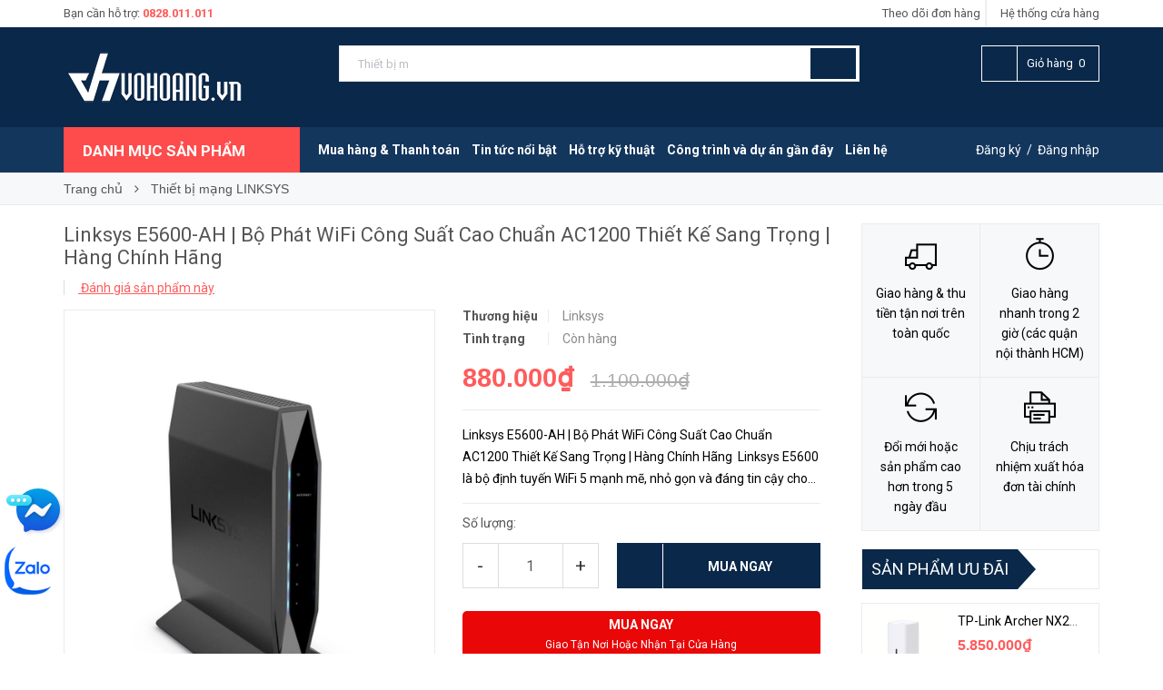

--- FILE ---
content_type: text/html; charset=utf-8
request_url: https://vohoang.vn/linksys-e5600-ah-bo-phat-wifi-cong-suat-cao-chuan-ac1200-thiet-ke-sang-trong-hang-chinh-hang
body_size: 31261
content:
<!DOCTYPE html>
<html lang="vi">
	<head>
		<meta http-equiv="content-Type" content="text/html; charset=utf-8">
		<meta name="viewport" content="width=device-width, minimum-scale=1.0, maximum-scale=1.0, user-scalable=no">

		<meta name="geo.region" content="VN" />
		<meta name="geo.placename" content="Th&agrave;nh phố Hồ Ch&iacute; Minh" />
		<meta name="geo.position" content="10.779098;106.674022" />
		<meta name="ICBM" content="10.779098, 106.674022" />
		<meta name="facebook-domain-verification" content="4agqauj6cqlz4m7bzu7tc5xx6esngh" />


		<!-- Google Tag Manager -->
			<script>(function(w,d,s,l,i){w[l]=w[l]||[];w[l].push({'gtm.start':
			new Date().getTime(),event:'gtm.js'});var f=d.getElementsByTagName(s)[0],
			j=d.createElement(s),dl=l!='dataLayer'?'&l='+l:'';j.async=true;j.src=
			'https://www.googletagmanager.com/gtm.js?id='+i+dl;f.parentNode.insertBefore(j,f);
			})(window,document,'script','dataLayer','GTM-MBVB7G7G');</script>
		<!-- End Google Tag Manager -->
		
		<!-- Google Tag Manager -->
		<script>(function(w,d,s,l,i){w[l]=w[l]||[];w[l].push({'gtm.start':
															  new Date().getTime(),event:'gtm.js'});var f=d.getElementsByTagName(s)[0],
	j=d.createElement(s),dl=l!='dataLayer'?'&l='+l:'';j.async=true;j.src=
		'https://www.googletagmanager.com/gtm.js?id='+i+dl;f.parentNode.insertBefore(j,f);
									})(window,document,'script','dataLayer','GTM-KQXQS4J');</script>
		<!-- End Google Tag Manager -->


		<!-- Global site tag (gtag.js) - Google Ads: 1021765150 -->
		<script async src="https://www.googletagmanager.com/gtag/js?id=AW-1021765150"></script>
		<script>
			window.dataLayer = window.dataLayer || [];
			function gtag(){dataLayer.push(arguments);}
			gtag('js', new Date());

			gtag('config', 'AW-1021765150');
		</script>

		<script>

			
			gtag('event', 'view_item', {
				'value': 880000,
				'items' : [{
				'id': '27057431',
				'google_business_vertical': 'retail'
			}]
				 });
				
			
		</script>


		<title>
			Linksys E5600-AH | Bộ Phát WiFi Công Suất Cao Chuẩn AC1200 Thiết Kế Sang Trọng | Hàng Chính Hãng

			
			
			 vohoang.vn			
		</title>
		<!-- ================= Page description ================== -->
		
		<meta name="description" content="Linksys E5600-AH | Bộ Ph&#225;t WiFi C&#244;ng Suất Cao Chuẩn AC1200 Thiết Kế Sang Trọng | H&#224;ng Ch&#237;nh H&#227;ng Linksys E5600 l&#224; bộ định tuyến WiFi 5 mạnh mẽ, nhỏ gọn v&#224; đ&#225;ng tin cậy cho ph&#233;p bạn lướt web, ph&#225;t trực tuyến v&#224; chơi game c&#249;ng l&#250;c để gi&#250;p bạn lu&#244;n kết nối với t&#237;n hiệu tốt nhất Bộ ph&#225;t wifi Linksys E5600-AH được tối giản ">
		
		<!-- ================= Meta ================== -->
		
		<meta name="keywords" content="Linksys E5600-AH | Bộ Phát WiFi Công Suất Cao Chuẩn AC1200 Thiết Kế Sang Trọng | Hàng Chính Hãng, Thiết bị mạng LINKSYS, Mua bộ phát wifi chính hãng, giá rẻ, bảo hành uy tín, [Networking] Thiết bị mạng, Linksys E5600-AH, vohoang.vn, vohoang.vn">		
		<link rel="canonical" href="https://vohoang.vn/linksys-e5600-ah-bo-phat-wifi-cong-suat-cao-chuan-ac1200-thiet-ke-sang-trong-hang-chinh-hang">
		<link rel="alternate" href="https://vohoang.vn/linksys-e5600-ah-bo-phat-wifi-cong-suat-cao-chuan-ac1200-thiet-ke-sang-trong-hang-chinh-hang" hreflang="vi-vn" />
		<meta name='revisit-after' content='1 days'>

		
		<meta name="robots" content="noodp,index,follow">
		

		<!-- ================= Favicon ================== -->
		
		<link rel="icon" href="//bizweb.dktcdn.net/100/043/473/themes/994317/assets/favicon.png?1765790055429" type="image/x-icon">
		
		<!-- ================= Google Fonts ================== -->
		
		
		
		<link href="//fonts.googleapis.com/css?family=Roboto:400,700" rel="stylesheet" type="text/css" media="all" />
		

		<script type="application/ld+json">
{
"@context": "http://schema.org",
"@type": ["Store", "WebSite"],
"url": "https://vohoang.vn/",
"mainEntityOfPage": "https://vohoang.vn/",
"image": ["https://xdata.vohoang.vn/picture_library/logoVH_300x.png"],
"paymentAccepted": ["cash", "credit"],
"slogan": "Thiết bị mạng WiFi - Bộ phát 3G/4G/5G - Phụ kiện số vohoang.vn",
"faxNumber": "0828011011",
"address": {
"@type": "PostalAddress",
"streetAddress": "23/7 Hòa Hưng, Phường 12, Quận 10, TP. Hồ Chí Minh",
"addressLocality": "Hồ Chí Minh",
"addressCountry": "VN",
"postalCode": "70000"
},
"email": "cskh@vohoang.vn",
"telephone": "02873002021",
"hasMap": ["https://www.google.com/maps?cid=6326972427262060279"],
"sameAs": [
"https://www.facebook.com/vitinhvohoang/",
"https://x.com/vohoangvn1",
"https://www.tumblr.com/vohoangvn",
"https://www.youtube.com/channel/UCqwgjy2XjY_pYhR8ZK04WXQ",
"https://www.pinterest.com/vohoangvn/",
"https://sites.google.com/view/vohoangvn1/"
],
"Taxid": "0313813941",
"description": "Võ Hoàng là đơn vị chuyên cung cấp các thiết bị, giải pháp về viễn thông - công nghệ như: Bộ thu phát sóng wifi, Router 3G/4G/5G, Camera IP, Pin và bộ sạc pin AA, AAA dân dụng cùng nhiều phụ kiện công nghệ khác. Luôn cam kết  cung cấp sản phẩm chính hãng, giá cả cạnh tranh cùng nhiều ưu đãi khuyến mãi. Đội ngũ nhân viên tận tâm, chuyên nghiệp luôn sẵn sàng tư vấn và hỗ trợ quý khách hết mình.",
"name": "Võ Hoàng",
"legalName": "CÔNG TY TNHH THƯƠNG MẠI - ĐẦU TƯ VÕ HOÀNG",
"logo": "https://xdata.vohoang.vn/picture_library/logoVH_300x.png",
"openingHours": ["Mon - Sat", "8:00 - 18:00"],
"latitude": 10.7797114,
"longitude": 106.6762175,
"founder": {
"@type": "Person",
"name": "Võ Thành Công",
"jobTitle": "CEO",
"image": "",
"url": "",
"description": "Võ Thành Công là CEO của CÔNG TY TNHH THƯƠNG MẠI - ĐẦU TƯ VÕ HOÀNG, với hơn 10 năm kinh nghiệm trong lĩnh vực thiết bị mạng, phụ kiện số."
},
"numberOfEmployees": {
"@type": "QuantitativeValue",
"value": "20"
},
"priceRange": "100000 - 10000000",
"currenciesAccepted": ["VND"],
"hasOfferCatalog": [
{
"@type": "OfferCatalog",
"numberOfItems": "7",
"itemListElement": [
{ "@type": "Offer", "name": "Thiết Bị Mạng & WiFi", "url": "https://vohoang.vn/thiet-bi-mang" },
{ "@type": "Offer", "name": "Thiết Bị 3G/4G & Sim ", "url": "https://vohoang.vn/usb-3g-sim-3g" },
{ "@type": "Offer", "name": "WiFi Chịu Tải", "url": "https://vohoang.vn/wifi-chiu-tai-giai-phap-wifi-quan-cafe-khach-san" },
{ "@type": "Offer", "name": "Hệ thống Camera", "url": "https://vohoang.vn/he-thong-camera-giam-sat" },
{ "@type": "Offer", "name": "Camera IP WiFi", "url": "https://vohoang.vn/he-thong-camera-thiet-bi-giam-sat" },
{ "@type": "Offer", "name": "Thiết Bị Thông Minh - IoT", "url": "https://vohoang.vn/thiet-bi-thong-minh-iot" },
{ "@type": "Offer", "name": "Pin AA/AAA/9V/C/D/A", "url": "https://vohoang.vn/pin-tieu" }
]
}
],
"inLanguage": "vi",
"alternateName": "Thiết bị mạng WiFi - Bộ phát 3G/4G/5G - Phụ kiện số vohoang.vn",
"potentialAction": {
"@type": "SearchAction",
"target": {
"@type": "Entrypoint",
"urlTemplate": "https://vohoang.vn/search?key={search_term_string}"
},
"query-input": "required name=search_term_string"
},
"@id": "https://vohoang.vn/#website"
}
</script>

	
		<!-- Facebook Open Graph meta tags -->
		

	<meta property="og:type" content="product">
	<meta property="og:title" content="Linksys E5600-AH | Bộ Phát WiFi Công Suất Cao Chuẩn AC1200 Thiết Kế Sang Trọng | Hàng Chính Hãng">
	
		<meta property="og:image" content="http://bizweb.dktcdn.net/thumb/grande/100/043/473/products/linksys-e5600-ah-01.jpg?v=1658482623100">
		<meta property="og:image:secure_url" content="https://bizweb.dktcdn.net/thumb/grande/100/043/473/products/linksys-e5600-ah-01.jpg?v=1658482623100">
	
		<meta property="og:image" content="http://bizweb.dktcdn.net/thumb/grande/100/043/473/products/linksys-e5600-ah-02.jpg?v=1658482623423">
		<meta property="og:image:secure_url" content="https://bizweb.dktcdn.net/thumb/grande/100/043/473/products/linksys-e5600-ah-02.jpg?v=1658482623423">
	
		<meta property="og:image" content="http://bizweb.dktcdn.net/thumb/grande/100/043/473/products/linksys-e5600-ah-03.jpg?v=1658482623803">
		<meta property="og:image:secure_url" content="https://bizweb.dktcdn.net/thumb/grande/100/043/473/products/linksys-e5600-ah-03.jpg?v=1658482623803">
	
	<meta property="og:price:amount" content="880.000">
	<meta property="og:price:currency" content="VND">

<meta property="og:description" content="Linksys E5600-AH | Bộ Phát WiFi Công Suất Cao Chuẩn AC1200 Thiết Kế Sang Trọng | Hàng Chính Hãng Linksys E5600 là bộ định tuyến WiFi 5 mạnh mẽ, nhỏ gọn và đáng tin cậy cho phép bạn lướt web, phát trực tuyến và chơi game cùng lúc để giúp bạn luôn kết nối với tín hiệu tốt nhất Bộ phát wifi Linksys E5600-AH được tối giản ">
<meta property="og:url" content="https://vohoang.vn/linksys-e5600-ah-bo-phat-wifi-cong-suat-cao-chuan-ac1200-thiet-ke-sang-trong-hang-chinh-hang">
<meta property="og:site_name" content="vohoang.vn">		
		<!-- Plugin CSS -->			
		<link rel="stylesheet" href="//maxcdn.bootstrapcdn.com/font-awesome/4.5.0/css/font-awesome.min.css">
		<link rel="stylesheet" href="//code.ionicframework.com/ionicons/2.0.1/css/ionicons.min.css">
		<link rel="stylesheet" href="//cdn.jsdelivr.net/themify-icons/0.1.2/css/themify-icons.css">
		<script src="//bizweb.dktcdn.net/100/043/473/themes/994317/assets/jquery-2.2.3.min.js?1765790055429" type="text/javascript"></script>
		<script>
			
			var template = 'product';
			
		</script>
		<!-- Build Main CSS -->	
		<link href="//bizweb.dktcdn.net/100/043/473/themes/994317/assets/plugin.scss.css?1765790055429" rel="stylesheet" type="text/css" media="all" />
		<link href="//bizweb.dktcdn.net/100/043/473/themes/994317/assets/base.scss.css?1765790055429" rel="stylesheet" type="text/css" media="all" />		
		<link href="//bizweb.dktcdn.net/100/043/473/themes/994317/assets/style.scss.css?1765790055429" rel="stylesheet" type="text/css" media="all" />		
		<link href="//bizweb.dktcdn.net/100/043/473/themes/994317/assets/module.scss.css?1765790055429" rel="stylesheet" type="text/css" media="all" />
		<link href="//bizweb.dktcdn.net/100/043/473/themes/994317/assets/responsive.scss.css?1765790055429" rel="stylesheet" type="text/css" media="all" />


		<!-- End-->
		<!-- Bizweb conter for header -->
		<script>
	var Bizweb = Bizweb || {};
	Bizweb.store = 'vohoang.mysapo.net';
	Bizweb.id = 43473;
	Bizweb.theme = {"id":994317,"name":"Pow Market - pltn - 4m","role":"main"};
	Bizweb.template = 'product';
	if(!Bizweb.fbEventId)  Bizweb.fbEventId = 'xxxxxxxx-xxxx-4xxx-yxxx-xxxxxxxxxxxx'.replace(/[xy]/g, function (c) {
	var r = Math.random() * 16 | 0, v = c == 'x' ? r : (r & 0x3 | 0x8);
				return v.toString(16);
			});		
</script>
<script>
	(function () {
		function asyncLoad() {
			var urls = ["//productreviews.sapoapps.vn/assets/js/productreviews.min.js?store=vohoang.mysapo.net","//instantsearch.sapoapps.vn/scripts/instantsearch-st.js?store=vohoang.mysapo.net","//instantsearch.sapoapps.vn/scripts/instantsearch-st.js?store=vohoang.mysapo.net","https://popup.sapoapps.vn/api/genscript/script?store=vohoang.mysapo.net","https://google-shopping-v2.sapoapps.vn/api/conversion-tracker/global-tag/3053?store=vohoang.mysapo.net","https://google-shopping-v2.sapoapps.vn/api/conversion-tracker/event-tag/3053?store=vohoang.mysapo.net","https://google-shopping-v2.sapoapps.vn/api/conversion-tracker/event-tag-conversion/3053?store=vohoang.mysapo.net"];
			for (var i = 0; i < urls.length; i++) {
				var s = document.createElement('script');
				s.type = 'text/javascript';
				s.async = true;
				s.src = urls[i];
				var x = document.getElementsByTagName('script')[0];
				x.parentNode.insertBefore(s, x);
			}
		};
		window.attachEvent ? window.attachEvent('onload', asyncLoad) : window.addEventListener('load', asyncLoad, false);
	})();
</script>


<script>
	window.BizwebAnalytics = window.BizwebAnalytics || {};
	window.BizwebAnalytics.meta = window.BizwebAnalytics.meta || {};
	window.BizwebAnalytics.meta.currency = 'VND';
	window.BizwebAnalytics.tracking_url = '/s';

	var meta = {};
	
	meta.product = {"id": 27057431, "vendor": "Linksys", "name": "Linksys E5600-AH | Bộ Phát WiFi Công Suất Cao Chuẩn AC1200 Thiết Kế Sang Trọng | Hàng Chính Hãng",
	"type": "Router (Bộ phát sóng) Wifi", "price": 880000 };
	
	
	for (var attr in meta) {
	window.BizwebAnalytics.meta[attr] = meta[attr];
	}
</script>

	
		<script src="/dist/js/stats.min.js?v=96f2ff2"></script>
	



<!-- Global site tag (gtag.js) - Google Analytics -->
<script async src="https://www.googletagmanager.com/gtag/js?id=UA-27494600-2"></script>
<script>
  window.dataLayer = window.dataLayer || [];
  function gtag(){dataLayer.push(arguments);}
  gtag('js', new Date());

  gtag('config', 'UA-27494600-2');
</script>

<script>
if(window.location.pathname.match('/checkout/thankyou/')){ 
	gtag('event', 'event_name', {'dimension2': 'conversion','non_interaction': true});
}
else if(window.location.pathname.match('/checkout/')){ 
	gtag('event', 'event_name', {'dimension2': 'other','non_interaction': true});
}else{}
</script>
<script>

	window.enabled_enhanced_ecommerce = true;

</script>

<script>

	try {
		
				gtag('event', 'view_item', {
					event_category: 'engagement',
					event_label: "Linksys E5600-AH | Bộ Phát WiFi Công Suất Cao Chuẩn AC1200 Thiết Kế Sang Trọng | Hàng Chính Hãng",
					items: [
						{
							id: 27057431,
							name: "Linksys E5600-AH | Bộ Phát WiFi Công Suất Cao Chuẩn AC1200 Thiết Kế Sang Trọng | Hàng Chính Hãng",
							brand: "Linksys",
							category: "Router (Bộ phát sóng) Wifi",
							variant: "Default Title",
							price: '880000'
						}
					]
				});
		
	} catch(e) { console.error('UA script error', e);}
	

</script>






<script>
	var eventsListenerScript = document.createElement('script');
	eventsListenerScript.async = true;
	
	eventsListenerScript.src = "/dist/js/store_events_listener.min.js?v=1b795e9";
	
	document.getElementsByTagName('head')[0].appendChild(eventsListenerScript);
</script>





				
		<script>var ProductReviewsAppUtil=ProductReviewsAppUtil || {};</script>



		<!-- Facebook Pixel Code -->
		<script>
			!function(f,b,e,v,n,t,s)
			{if(f.fbq)return;n=f.fbq=function(){n.callMethod?
				n.callMethod.apply(n,arguments):n.queue.push(arguments)};
			 if(!f._fbq)f._fbq=n;n.push=n;n.loaded=!0;n.version='2.0';
			 n.queue=[];t=b.createElement(e);t.async=!0;
			 t.src=v;s=b.getElementsByTagName(e)[0];
			 s.parentNode.insertBefore(t,s)}(window, document,'script',
											 'https://connect.facebook.net/en_US/fbevents.js');
			fbq('init', '1491098791197000');
			fbq('track', 'PageView');
		</script>
		<!-- End Facebook Pixel Code -->
		<style>
			.motagob ul{
				list-style: disc!important;
				padding-left:30px;
			}
			.rte h2{
				
				font-weight: bold;
			}
			.rte h3{
				
				font-weight: bold;
			}
			.rte ul,ol{
				list-style: disc!important;
				padding-left:30px;
			}
			.rte table tr td{
				border: 1px solid #1c1c1c;
			}
		</style>	



	<link href="//bizweb.dktcdn.net/100/043/473/themes/994317/assets/tkn-style.css?1765790055429" rel="stylesheet" type="text/css" media="all" />
<link href='https://instantsearch.sapoapps.vn/content/font-awesome/css/font-awesome.min.css' rel='stylesheet'>
<script src="//bizweb.dktcdn.net/100/043/473/themes/994317/assets/tkn-util.js?1765790055429" type="text/javascript"></script>
</head>

<body>
	
	<!-- Google Tag Manager (noscript) -->
		<noscript><iframe src="https://www.googletagmanager.com/ns.html?id=GTM-MBVB7G7G"
		height="0" width="0" style="display:none;visibility:hidden"></iframe></noscript>
	<!-- End Google Tag Manager (noscript) -->

		<div class="page-body">
			<div class="hidden-md hidden-lg opacity_menu"></div>
			<div class="opacity_filter"></div>
			<div class="body_opactiy"></div>
			<!-- Main content -->
			<div class="topbar hidden-xs">
	<div class="container">
		<div class="row">
			<div class="col-lg-5 col-md-5 col-sm-6 hidden-xs">
				<div class="conatct_top hidden-xs">
					Bạn cần hỗ trợ:&nbsp;<a href="tel:0828.011.011">0828.011.011</a>
				</div>
			</div>
			<div class="col-lg-7 col-md-7 col-sm-6 col-xs-12">
				<div class="ad f-right">
					<a class="goto_shop" href="javascript:;" title="Hệ thống cửa hàng"><i class="ion-android-pin"></i> <span class="hidden-xs">Hệ thống cửa hàng</span></a>
				</div>

				<div class="top_link_right">
					<a href="/apps/kiem-tra-don-hang" title="theo dõi đơn hàng">Theo dõi đơn hàng</a>
				</div>
			</div>
		</div>
	</div>
</div>
<div class="wrap_header_top">
	<div class="header_top">
		<div class="topbar_wrap">
			<div class="container">
				<div class="row">
					<div class="head_content col-lg-12 col-md-12 col-sm-12">
						<div class="row">
							<div class="menu-bar hidden-md hidden-lg">
								<a href="#nav-mobile">
									<i class="fa fa-align-justify"></i>
								</a>
							</div>
							<div class="col-lg-3 col-md-3">
								<div class="logo_top ">
									
									<a href="/" class="logo-wrapper ">					
										<img src="//bizweb.dktcdn.net/100/043/473/themes/994317/assets/logo.png?1765790055429" alt="logo ">					
									</a>
										
								</div>
								<div class="megabar col-mega hidden-xs hidden-sm" style="display:none">
									<div class="menu_mega lineheight40">
										<div class="title_menu">
											<span class="title_">Danh mục sản phẩm</span>
											<span class="nav_button"><span class="ion-navicon"></span></span>
										</div>
										<!--Menu này còn có ở file template index.bwt-->
										<div class="list_menu_header normal col-lg-3 col-md-3" style="display:none">
											<ul class="ul_menu site-nav-vetical">
	



	
	

	
	<li class="nav_item lv1 li_check">
		<a href="/thiet-bi-mang" title="Thiết Bị Mạng & WiFi">Thiết Bị Mạng & WiFi
			<i class="fa fa-angle-right"></i>
		</a>

		<ul class="ul_content_right_1 row">
			
			
			<li class="nav_item lv2 col-lg-3 col-md-3"><a href="/mua-bo-phat-wifi-chinh-hang-gia-tot" title="Wireless Router">Wireless Router</a></li>
			
			
			
			<li class="nav_item lv2 col-lg-3 col-md-3"><a href="/router-wifi-6" title="Router WiFi 6">Router WiFi 6</a></li>
			
			
			
			<li class="nav_item lv2 col-lg-3 col-md-3"><a href="/wi-fi-mesh" title="Wi-Fi Mesh">Wi-Fi Mesh</a></li>
			
			
			
			<li class="nav_item lv2 col-lg-3 col-md-3"><a href="/access-point" title="Access Point">Access Point</a></li>
			
			
			
			<li class="nav_item lv2 col-lg-3 col-md-3"><a href="/wifi-cong-suat-cao-chiu-tai" title="WiFi Chịu Tải Công Suất Cao">WiFi Chịu Tải Công Suất Cao</a></li>
			
			
			
			<li class="nav_item lv2 col-lg-3 col-md-3"><a href="/usb-thu-phat-song-wifi" title="USB Thu Phát Sóng Wifi">USB Thu Phát Sóng Wifi</a></li>
			
			
			
			<li class="nav_item lv2 col-lg-3 col-md-3"><a href="/bo-chia-mang-switch-hub" title="Switch - Hub">Switch - Hub</a></li>
			
			
			
			<li class="nav_item lv2 col-lg-3 col-md-3"><a href="/powerline-repeater-range-extender" title="Powerline - Repeater - Range Extender">Powerline - Repeater - Range Extender</a></li>
			
			
			
			<li class="nav_item lv2 col-lg-3 col-md-3"><a href="/thiet-bi-mang-tp-link" title="Thiết Bị Mạng Tp-Link">Thiết Bị Mạng Tp-Link</a></li>
			
			
			
			<li class="nav_item lv2 col-lg-3 col-md-3"><a href="/wifi-2-bang-tan-la-gi" title="WiFi 2 Băng Tần">WiFi 2 Băng Tần</a></li>
			
			
			
			<li class="nav_item lv2 col-lg-3 col-md-3"><a href="/thiet-bi-mang-asus-router" title="Thiết bị mạng Asus Router">Thiết bị mạng Asus Router</a></li>
			
			
		</ul>
	</li>
	
	
	

	
	<li class="nav_item lv1 li_check">
		<a href="/usb-3g-sim-3g" title="Thiết Bị 3G/4G & Sim">Thiết Bị 3G/4G & Sim
			<i class="fa fa-angle-right"></i>
		</a>

		<ul class="ul_content_right_1 row">
			
			
			<li class="nav_item lv2 col-lg-3 col-md-3"><a href="/bo-phat-wifi-4g-5g" title="Bộ Phát Wi-Fi 5G">Bộ Phát Wi-Fi 5G</a></li>
			
			
			
			<li class="nav_item lv2 col-lg-3 col-md-3"><a href="/bo-phat-wifi-di-dong-4g-chinh-hang" title="Bộ Phát Wi-Fi 3G/4G">Bộ Phát Wi-Fi 3G/4G</a></li>
			
			
			
			<li class="nav_item lv2 col-lg-3 col-md-3"><a href="/sim-3g-cac-mang" title="Sim Data">Sim Data</a></li>
			
			
			
			<li class="nav_item lv2 col-lg-3 col-md-3"><a href="/sim-du-lich-quoc-te" title="Sim Quốc Tế">Sim Quốc Tế</a></li>
			
			
			
			<li class="nav_item lv2 col-lg-3 col-md-3"><a href="/usb-ket-noi-3g" title="Usb 3G/4G">Usb 3G/4G</a></li>
			
			
		</ul>
	</li>
	
	
	

	
	<li class="nav_item lv1 li_check">
		<a href="/wifi-chiu-tai-giai-phap-wifi-quan-cafe-khach-san" title="WiFi Chịu Tải">WiFi Chịu Tải
			<i class="fa fa-angle-right"></i>
		</a>

		<ul class="ul_content_right_1 row">
			
			
			<li class="nav_item lv2 col-lg-3 col-md-3"><a href="/access-point-chiu-tai" title="Access Point Chịu Tải">Access Point Chịu Tải</a></li>
			
			
			
			<li class="nav_item lv2 col-lg-3 col-md-3"><a href="/router-chiu-tai" title="Router Load Balance - MutiWan">Router Load Balance - MutiWan</a></li>
			
			
		</ul>
	</li>
	
	
	

	
	<li class="nav_item lv1 li_check">
		<a href="/he-thong-camera-giam-sat" title="Hệ Thống Camera">Hệ Thống Camera
			<i class="fa fa-angle-right"></i>
		</a>

		<ul class="ul_content_right_1 row">
			
			
			<li class="nav_item lv2 col-lg-3 col-md-3"><a href="/camera-ip" title="Camera IP">Camera IP</a></li>
			
			
			
			<li class="nav_item lv2 col-lg-3 col-md-3"><a href="/camera-analog-1" title="Camera Analog">Camera Analog</a></li>
			
			
			
			<li class="nav_item lv2 col-lg-3 col-md-3"><a href="/dau-ghi-camera-ip" title="Đầu ghi camera IP">Đầu ghi camera IP</a></li>
			
			
			
			<li class="nav_item lv2 col-lg-3 col-md-3"><a href="/dau-ghi-camera-hon-hop" title="Đầu ghi camera hỗn hợp">Đầu ghi camera hỗn hợp</a></li>
			
			
			
			<li class="nav_item lv2 col-lg-3 col-md-3"><a href="/phu-kien-lap-dat-camera" title="Phụ kiện lắp đặt Camera">Phụ kiện lắp đặt Camera</a></li>
			
			
		</ul>
	</li>
	
	
	

	
	<li class="nav_item lv1 li_check">
		<a href="/he-thong-camera-thiet-bi-giam-sat" title="Camera IP WiFi">Camera IP WiFi
		</a>
	</li>
	
	
	

	
	<li class="nav_item lv1 li_check">
		<a href="/thiet-bi-thong-minh-iot" title="Thiết Bị Thông Minh - IoT">Thiết Bị Thông Minh - IoT
			<i class="fa fa-angle-right"></i>
		</a>

		<ul class="ul_content_right_1 row">
			
			
			<li class="nav_item lv2 col-lg-3 col-md-3"><a href="/bong-den-he-thong-chieu-sang-thong-minh" title="Bóng Đèn & Hệ Thống Chiếu Sáng Thông Minh">Bóng Đèn & Hệ Thống Chiếu Sáng Thông Minh</a></li>
			
			
			
			<li class="nav_item lv2 col-lg-3 col-md-3"><a href="/cam-bien" title="Cảm Biến">Cảm Biến</a></li>
			
			
			
			<li class="nav_item lv2 col-lg-3 col-md-3"><a href="/cong-tac-thong-minh" title="Công Tắc Thông Minh">Công Tắc Thông Minh</a></li>
			
			
			
			<li class="nav_item lv2 col-lg-3 col-md-3"><a href="/chuong-cua-thong-minh" title="Chuông & Cửa Thông Minh">Chuông & Cửa Thông Minh</a></li>
			
			
			
			<li class="nav_item lv2 col-lg-3 col-md-3"><a href="/o-cam-dong-cat-thong-minh" title="Ổ Cắm Đóng Cắt Thông Minh">Ổ Cắm Đóng Cắt Thông Minh</a></li>
			
			
			
			<li class="nav_item lv2 col-lg-3 col-md-3"><a href="/thiet-bi-trung-tam" title="Thiết Bị Trung Tâm">Thiết Bị Trung Tâm</a></li>
			
			
			
			<li class="nav_item lv2 col-lg-3 col-md-3"><a href="/thiet-bi-mo-rong-he-sinh-thai" title="Thiết Bị Mở Rộng Hệ Sinh Thái">Thiết Bị Mở Rộng Hệ Sinh Thái</a></li>
			
			
			
			<li class="nav_item lv2 col-lg-3 col-md-3"><a href="/rem-cua-thong-minh" title="Rèm Cửa Thông Minh">Rèm Cửa Thông Minh</a></li>
			
			
		</ul>
	</li>
	
	
	

	
	<li class="nav_item lv1 li_check">
		<a href="/pin-tieu" title="Pin AA/AAA/9V/C/D/A...">Pin AA/AAA/9V/C/D/A...
			<i class="fa fa-angle-right"></i>
		</a>

		<ul class="ul_content_right_1 row">
			
			
			<li class="nav_item lv2 col-lg-3 col-md-3"><a href="/pin-aa" title="Pin AA - AA Alkaline">Pin AA - AA Alkaline</a></li>
			
			
			
			<li class="nav_item lv2 col-lg-3 col-md-3"><a href="/pin-aaa-aaa-alkaline" title="Pin AAA - AAA Alkaline">Pin AAA - AAA Alkaline</a></li>
			
			
			
			<li class="nav_item lv2 col-lg-3 col-md-3"><a href="/pin-c-cac-hang" title="Pin C - E93/LR14">Pin C - E93/LR14</a></li>
			
			
			
			<li class="nav_item lv2 col-lg-3 col-md-3"><a href="/pin-d-cac-hang" title="Pin D - E95/LR20">Pin D - E95/LR20</a></li>
			
			
			
			<li class="nav_item lv2 col-lg-3 col-md-3"><a href="/pin-1-5v-ag10-ag13" title="Pin 1.5V - AG10/AG13">Pin 1.5V - AG10/AG13</a></li>
			
			
			
			<li class="nav_item lv2 col-lg-3 col-md-3"><a href="/pin-3v-alkaline-lithium" title="Pin 3V Alkaline - Lithium">Pin 3V Alkaline - Lithium</a></li>
			
			
			
			<li class="nav_item lv2 col-lg-3 col-md-3"><a href="/pin-9v-alkaline-lithium" title="Pin 9V Alkaline - Lithium">Pin 9V Alkaline - Lithium</a></li>
			
			
			
			<li class="nav_item lv2 col-lg-3 col-md-3"><a href="/pin-12v-alkaline-lithium" title="Pin 12V Alkaline - Lithium">Pin 12V Alkaline - Lithium</a></li>
			
			
			
			<li class="nav_item lv2 col-lg-3 col-md-3"><a href="/pin-aaaa-4a-alkaline" title="Pin AAAA (4A) Alkaline">Pin AAAA (4A) Alkaline</a></li>
			
			
		</ul>
	</li>
	
	
	

	
	<li class="nav_item lv1 li_check">
		<a href="/pin-sac-aa-aaa-va-bo-sac" title="Máy & Pin sạc AA/AAA/9V">Máy & Pin sạc AA/AAA/9V
			<i class="fa fa-angle-right"></i>
		</a>

		<ul class="ul_content_right_1 row">
			
			
			<li class="nav_item lv2 col-lg-3 col-md-3"><a href="/pin-bo-sac-camelion" title="Pin + Bộ Sạc Camelion">Pin + Bộ Sạc Camelion</a></li>
			
			
			
			<li class="nav_item lv2 col-lg-3 col-md-3"><a href="/pin-bo-sac-energizer" title="Pin + Bộ Sạc Energizer">Pin + Bộ Sạc Energizer</a></li>
			
			
			
			<li class="nav_item lv2 col-lg-3 col-md-3"><a href="/pin-bo-sac-eneloop" title="Pin + Bộ Sạc Panasonic">Pin + Bộ Sạc Panasonic</a></li>
			
			
		</ul>
	</li>
	
	
	

	
	<li class="nav_item lv1 li_check">
		<a href="/op-lung-cuong-luc-dien-thoai" title="Ốp Lưng - Cường Lực Điện Thoại">Ốp Lưng - Cường Lực Điện Thoại
		</a>
	</li>
	
	
	

	
	<li class="nav_item lv1 li_check">
		<a href="/cac-phu-kien-khac" title="Các phụ kiện khác">Các phụ kiện khác
			<i class="fa fa-angle-right"></i>
		</a>

		<ul class="ul_content_right_1 row">
			
			
			<li class="nav_item lv2 col-lg-3 col-md-3"><a href="/webcam" title="Webcam">Webcam</a></li>
			
			
			
			<li class="nav_item lv2 col-lg-3 col-md-3"><a href="/bluetooth-khong-day" title="Thiết Bị Bluetooth">Thiết Bị Bluetooth</a></li>
			
			
			
			<li class="nav_item lv2 col-lg-3 col-md-3"><a href="/cable-va-bo-chuyen-doi" title="Cáp Sạc & Cóc Sạc">Cáp Sạc & Cóc Sạc</a></li>
			
			
			
			<li class="nav_item lv2 col-lg-3 col-md-3"><a href="/thiet-bi-chuyen-doi" title="Thiết Bị Chuyển Đổi">Thiết Bị Chuyển Đổi</a></li>
			
			
			
			<li class="nav_item lv2 col-lg-3 col-md-3"><a href="/thiet-bi-luu-tru" title="Thiết Bị Lưu Trữ">Thiết Bị Lưu Trữ</a></li>
			
			
			
			<li class="nav_item lv2 col-lg-3 col-md-3"><a href="/presenter-but-trinh-chieu" title="Bút Trình Chiếu">Bút Trình Chiếu</a></li>
			
			
		</ul>
	</li>
	
	
	

	
	<li class="nav_item lv1 li_check">
		<a href="/thiet-bi-ban-hang-ma-vach" title="Thiết bị bán hàng - mã vạch">Thiết bị bán hàng - mã vạch
			<i class="fa fa-angle-right"></i>
		</a>

		<ul class="ul_content_right_1 row">
			
			
			<li class="nav_item lv2 col-lg-3 col-md-3"><a href="/may-quet-ma-vach" title="Máy Quét Mã Vạch">Máy Quét Mã Vạch</a></li>
			
			
			
			<li class="nav_item lv2 col-lg-3 col-md-3"><a href="/may-in-bill-ban-hang" title="Máy In Bill Bán Hàng">Máy In Bill Bán Hàng</a></li>
			
			
			
			<li class="nav_item lv2 col-lg-3 col-md-3"><a href="/may-kiem-kho-ban-hang-di-dong" title="Máy Kiểm Kho - Bán Hàng Di Động">Máy Kiểm Kho - Bán Hàng Di Động</a></li>
			
			
		</ul>
	</li>
	
	
	

	
	<li class="nav_item lv1 li_check">
		<a href="/linh-kien-pc-laptop" title="Linh Kiện PC/Laptop">Linh Kiện PC/Laptop
			<i class="fa fa-angle-right"></i>
		</a>

		<ul class="ul_content_right_1 row">
			
			
			<li class="nav_item lv2 col-lg-3 col-md-3"><a href="/o-cung-ssd" title="Ổ Cứng SSD">Ổ Cứng SSD</a></li>
			
			
		</ul>
	</li>
	
	
	

	
	<li class="nav_item lv1 li_check">
		<a href="/pin-sac-du-phong" title="Pin Sạc Dự Phòng">Pin Sạc Dự Phòng
		</a>
	</li>
	
	

</ul>

										</div>
									</div>
									<div class="sticky-overlay"></div>
								</div>

							</div>




							<div class="cart_ico_mobile hidden-lg hidden-md">
								<div class="mini-cart-mobile">
									<a class="cart_pcs" href="/cart"><i class="ion-bag"></i><span class="cartCount  count_item_pr"></span></a>
								</div>
							</div>

							<div class="col-lg-7 col-md-7 col-sm-12 col-xs-12 col-search-engine">
								<div class="header_search">
	<form class="input-group search-bar" action="/search" method="get" role="search">
		<input type="text" name="query" class="search-auto input-group-field st-default-search-input search-text" placeholder="Tìm sản phẩm, thương hiệu...">
		<span class="input-group-btn">
			<button class="btn icon-fallback-text">
				<i class="ion-android-search"></i>
			</button>
		</span>
	</form>
</div>
							</div>
							<div class="col-lg-2 col-md-2 col-sm-2 hidden-sm hidden-xs">
								<div class="phone_main_menu">
									<div class="downdown_cart hidden-sm hidden-xs">
										<div class="cart_ico inline-block ico_width">
											<div class="mini-cart">
												<a class="cart_pcs" href="/cart">
													<i class="ion-bag"></i> &nbsp;
													<span class="t_line">Giỏ hàng&nbsp;
														<span class="cartCount  count_item_pr"></span>
													</span>
												</a>
											</div>
											<div class="top-cart-content">					
												<ul id="cart-sidebar" class="mini-products-list count_li">
													<li class="list-item">
														<ul></ul>
													</li>
													<li class="action">
														<ul>
															<li class="li-fix-1">
																<div class="top-subtotal">
																	Tổng tiền thanh toán: 
																	<span class="price"></span>
																</div>
															</li>
															<li class="li-fix-2" style="">
																<div class="actions">
																	<a href="/cart" class="btn btn-primary">
																		<span>Giỏ hàng</span>
																	</a>
																	<a href="/checkout" class="btn btn-checkout btn-gray">
																		<span>Thanh toán</span>
																	</a>
																</div>
															</li>
														</ul>
													</li>
												</ul>
											</div>
										</div>
									</div>
								</div>
							</div>
						</div>
					</div>
				</div>
			</div>
		</div>
	</div>

</div>
<div class="wrap_main hidden-xs">
	<div class="container">
		<div class="row">
			<div class="col-lg-12 col-md-12 col-sm-12 col-xs-12">
				<div class="row">
					<div class="wrap_hed">
						<div class="megabar col-mega">
							<div class="menu_mega lineheight40">
								<div class="title_menu">
									<span class="title_">Danh mục sản phẩm</span>
									<span class="nav_button"><span class="ion-navicon"></span></span>
								</div>
								<div class="menu_mega_md_page menumega_get">
									<!--Menu này còn có ở file template index.bwt-->
									<div class="list_menu_header  normal col-lg-3 col-md-3">
										<ul class="ul_menu site-nav-vetical">
	



	
	

	
	<li class="nav_item lv1 li_check">
		<a href="/thiet-bi-mang" title="Thiết Bị Mạng & WiFi">Thiết Bị Mạng & WiFi
			<i class="fa fa-angle-right"></i>
		</a>

		<ul class="ul_content_right_1 row">
			
			
			<li class="nav_item lv2 col-lg-3 col-md-3"><a href="/mua-bo-phat-wifi-chinh-hang-gia-tot" title="Wireless Router">Wireless Router</a></li>
			
			
			
			<li class="nav_item lv2 col-lg-3 col-md-3"><a href="/router-wifi-6" title="Router WiFi 6">Router WiFi 6</a></li>
			
			
			
			<li class="nav_item lv2 col-lg-3 col-md-3"><a href="/wi-fi-mesh" title="Wi-Fi Mesh">Wi-Fi Mesh</a></li>
			
			
			
			<li class="nav_item lv2 col-lg-3 col-md-3"><a href="/access-point" title="Access Point">Access Point</a></li>
			
			
			
			<li class="nav_item lv2 col-lg-3 col-md-3"><a href="/wifi-cong-suat-cao-chiu-tai" title="WiFi Chịu Tải Công Suất Cao">WiFi Chịu Tải Công Suất Cao</a></li>
			
			
			
			<li class="nav_item lv2 col-lg-3 col-md-3"><a href="/usb-thu-phat-song-wifi" title="USB Thu Phát Sóng Wifi">USB Thu Phát Sóng Wifi</a></li>
			
			
			
			<li class="nav_item lv2 col-lg-3 col-md-3"><a href="/bo-chia-mang-switch-hub" title="Switch - Hub">Switch - Hub</a></li>
			
			
			
			<li class="nav_item lv2 col-lg-3 col-md-3"><a href="/powerline-repeater-range-extender" title="Powerline - Repeater - Range Extender">Powerline - Repeater - Range Extender</a></li>
			
			
			
			<li class="nav_item lv2 col-lg-3 col-md-3"><a href="/thiet-bi-mang-tp-link" title="Thiết Bị Mạng Tp-Link">Thiết Bị Mạng Tp-Link</a></li>
			
			
			
			<li class="nav_item lv2 col-lg-3 col-md-3"><a href="/wifi-2-bang-tan-la-gi" title="WiFi 2 Băng Tần">WiFi 2 Băng Tần</a></li>
			
			
			
			<li class="nav_item lv2 col-lg-3 col-md-3"><a href="/thiet-bi-mang-asus-router" title="Thiết bị mạng Asus Router">Thiết bị mạng Asus Router</a></li>
			
			
		</ul>
	</li>
	
	
	

	
	<li class="nav_item lv1 li_check">
		<a href="/usb-3g-sim-3g" title="Thiết Bị 3G/4G & Sim">Thiết Bị 3G/4G & Sim
			<i class="fa fa-angle-right"></i>
		</a>

		<ul class="ul_content_right_1 row">
			
			
			<li class="nav_item lv2 col-lg-3 col-md-3"><a href="/bo-phat-wifi-4g-5g" title="Bộ Phát Wi-Fi 5G">Bộ Phát Wi-Fi 5G</a></li>
			
			
			
			<li class="nav_item lv2 col-lg-3 col-md-3"><a href="/bo-phat-wifi-di-dong-4g-chinh-hang" title="Bộ Phát Wi-Fi 3G/4G">Bộ Phát Wi-Fi 3G/4G</a></li>
			
			
			
			<li class="nav_item lv2 col-lg-3 col-md-3"><a href="/sim-3g-cac-mang" title="Sim Data">Sim Data</a></li>
			
			
			
			<li class="nav_item lv2 col-lg-3 col-md-3"><a href="/sim-du-lich-quoc-te" title="Sim Quốc Tế">Sim Quốc Tế</a></li>
			
			
			
			<li class="nav_item lv2 col-lg-3 col-md-3"><a href="/usb-ket-noi-3g" title="Usb 3G/4G">Usb 3G/4G</a></li>
			
			
		</ul>
	</li>
	
	
	

	
	<li class="nav_item lv1 li_check">
		<a href="/wifi-chiu-tai-giai-phap-wifi-quan-cafe-khach-san" title="WiFi Chịu Tải">WiFi Chịu Tải
			<i class="fa fa-angle-right"></i>
		</a>

		<ul class="ul_content_right_1 row">
			
			
			<li class="nav_item lv2 col-lg-3 col-md-3"><a href="/access-point-chiu-tai" title="Access Point Chịu Tải">Access Point Chịu Tải</a></li>
			
			
			
			<li class="nav_item lv2 col-lg-3 col-md-3"><a href="/router-chiu-tai" title="Router Load Balance - MutiWan">Router Load Balance - MutiWan</a></li>
			
			
		</ul>
	</li>
	
	
	

	
	<li class="nav_item lv1 li_check">
		<a href="/he-thong-camera-giam-sat" title="Hệ Thống Camera">Hệ Thống Camera
			<i class="fa fa-angle-right"></i>
		</a>

		<ul class="ul_content_right_1 row">
			
			
			<li class="nav_item lv2 col-lg-3 col-md-3"><a href="/camera-ip" title="Camera IP">Camera IP</a></li>
			
			
			
			<li class="nav_item lv2 col-lg-3 col-md-3"><a href="/camera-analog-1" title="Camera Analog">Camera Analog</a></li>
			
			
			
			<li class="nav_item lv2 col-lg-3 col-md-3"><a href="/dau-ghi-camera-ip" title="Đầu ghi camera IP">Đầu ghi camera IP</a></li>
			
			
			
			<li class="nav_item lv2 col-lg-3 col-md-3"><a href="/dau-ghi-camera-hon-hop" title="Đầu ghi camera hỗn hợp">Đầu ghi camera hỗn hợp</a></li>
			
			
			
			<li class="nav_item lv2 col-lg-3 col-md-3"><a href="/phu-kien-lap-dat-camera" title="Phụ kiện lắp đặt Camera">Phụ kiện lắp đặt Camera</a></li>
			
			
		</ul>
	</li>
	
	
	

	
	<li class="nav_item lv1 li_check">
		<a href="/he-thong-camera-thiet-bi-giam-sat" title="Camera IP WiFi">Camera IP WiFi
		</a>
	</li>
	
	
	

	
	<li class="nav_item lv1 li_check">
		<a href="/thiet-bi-thong-minh-iot" title="Thiết Bị Thông Minh - IoT">Thiết Bị Thông Minh - IoT
			<i class="fa fa-angle-right"></i>
		</a>

		<ul class="ul_content_right_1 row">
			
			
			<li class="nav_item lv2 col-lg-3 col-md-3"><a href="/bong-den-he-thong-chieu-sang-thong-minh" title="Bóng Đèn & Hệ Thống Chiếu Sáng Thông Minh">Bóng Đèn & Hệ Thống Chiếu Sáng Thông Minh</a></li>
			
			
			
			<li class="nav_item lv2 col-lg-3 col-md-3"><a href="/cam-bien" title="Cảm Biến">Cảm Biến</a></li>
			
			
			
			<li class="nav_item lv2 col-lg-3 col-md-3"><a href="/cong-tac-thong-minh" title="Công Tắc Thông Minh">Công Tắc Thông Minh</a></li>
			
			
			
			<li class="nav_item lv2 col-lg-3 col-md-3"><a href="/chuong-cua-thong-minh" title="Chuông & Cửa Thông Minh">Chuông & Cửa Thông Minh</a></li>
			
			
			
			<li class="nav_item lv2 col-lg-3 col-md-3"><a href="/o-cam-dong-cat-thong-minh" title="Ổ Cắm Đóng Cắt Thông Minh">Ổ Cắm Đóng Cắt Thông Minh</a></li>
			
			
			
			<li class="nav_item lv2 col-lg-3 col-md-3"><a href="/thiet-bi-trung-tam" title="Thiết Bị Trung Tâm">Thiết Bị Trung Tâm</a></li>
			
			
			
			<li class="nav_item lv2 col-lg-3 col-md-3"><a href="/thiet-bi-mo-rong-he-sinh-thai" title="Thiết Bị Mở Rộng Hệ Sinh Thái">Thiết Bị Mở Rộng Hệ Sinh Thái</a></li>
			
			
			
			<li class="nav_item lv2 col-lg-3 col-md-3"><a href="/rem-cua-thong-minh" title="Rèm Cửa Thông Minh">Rèm Cửa Thông Minh</a></li>
			
			
		</ul>
	</li>
	
	
	

	
	<li class="nav_item lv1 li_check">
		<a href="/pin-tieu" title="Pin AA/AAA/9V/C/D/A...">Pin AA/AAA/9V/C/D/A...
			<i class="fa fa-angle-right"></i>
		</a>

		<ul class="ul_content_right_1 row">
			
			
			<li class="nav_item lv2 col-lg-3 col-md-3"><a href="/pin-aa" title="Pin AA - AA Alkaline">Pin AA - AA Alkaline</a></li>
			
			
			
			<li class="nav_item lv2 col-lg-3 col-md-3"><a href="/pin-aaa-aaa-alkaline" title="Pin AAA - AAA Alkaline">Pin AAA - AAA Alkaline</a></li>
			
			
			
			<li class="nav_item lv2 col-lg-3 col-md-3"><a href="/pin-c-cac-hang" title="Pin C - E93/LR14">Pin C - E93/LR14</a></li>
			
			
			
			<li class="nav_item lv2 col-lg-3 col-md-3"><a href="/pin-d-cac-hang" title="Pin D - E95/LR20">Pin D - E95/LR20</a></li>
			
			
			
			<li class="nav_item lv2 col-lg-3 col-md-3"><a href="/pin-1-5v-ag10-ag13" title="Pin 1.5V - AG10/AG13">Pin 1.5V - AG10/AG13</a></li>
			
			
			
			<li class="nav_item lv2 col-lg-3 col-md-3"><a href="/pin-3v-alkaline-lithium" title="Pin 3V Alkaline - Lithium">Pin 3V Alkaline - Lithium</a></li>
			
			
			
			<li class="nav_item lv2 col-lg-3 col-md-3"><a href="/pin-9v-alkaline-lithium" title="Pin 9V Alkaline - Lithium">Pin 9V Alkaline - Lithium</a></li>
			
			
			
			<li class="nav_item lv2 col-lg-3 col-md-3"><a href="/pin-12v-alkaline-lithium" title="Pin 12V Alkaline - Lithium">Pin 12V Alkaline - Lithium</a></li>
			
			
			
			<li class="nav_item lv2 col-lg-3 col-md-3"><a href="/pin-aaaa-4a-alkaline" title="Pin AAAA (4A) Alkaline">Pin AAAA (4A) Alkaline</a></li>
			
			
		</ul>
	</li>
	
	
	

	
	<li class="nav_item lv1 li_check">
		<a href="/pin-sac-aa-aaa-va-bo-sac" title="Máy & Pin sạc AA/AAA/9V">Máy & Pin sạc AA/AAA/9V
			<i class="fa fa-angle-right"></i>
		</a>

		<ul class="ul_content_right_1 row">
			
			
			<li class="nav_item lv2 col-lg-3 col-md-3"><a href="/pin-bo-sac-camelion" title="Pin + Bộ Sạc Camelion">Pin + Bộ Sạc Camelion</a></li>
			
			
			
			<li class="nav_item lv2 col-lg-3 col-md-3"><a href="/pin-bo-sac-energizer" title="Pin + Bộ Sạc Energizer">Pin + Bộ Sạc Energizer</a></li>
			
			
			
			<li class="nav_item lv2 col-lg-3 col-md-3"><a href="/pin-bo-sac-eneloop" title="Pin + Bộ Sạc Panasonic">Pin + Bộ Sạc Panasonic</a></li>
			
			
		</ul>
	</li>
	
	
	

	
	<li class="nav_item lv1 li_check">
		<a href="/op-lung-cuong-luc-dien-thoai" title="Ốp Lưng - Cường Lực Điện Thoại">Ốp Lưng - Cường Lực Điện Thoại
		</a>
	</li>
	
	
	

	
	<li class="nav_item lv1 li_check">
		<a href="/cac-phu-kien-khac" title="Các phụ kiện khác">Các phụ kiện khác
			<i class="fa fa-angle-right"></i>
		</a>

		<ul class="ul_content_right_1 row">
			
			
			<li class="nav_item lv2 col-lg-3 col-md-3"><a href="/webcam" title="Webcam">Webcam</a></li>
			
			
			
			<li class="nav_item lv2 col-lg-3 col-md-3"><a href="/bluetooth-khong-day" title="Thiết Bị Bluetooth">Thiết Bị Bluetooth</a></li>
			
			
			
			<li class="nav_item lv2 col-lg-3 col-md-3"><a href="/cable-va-bo-chuyen-doi" title="Cáp Sạc & Cóc Sạc">Cáp Sạc & Cóc Sạc</a></li>
			
			
			
			<li class="nav_item lv2 col-lg-3 col-md-3"><a href="/thiet-bi-chuyen-doi" title="Thiết Bị Chuyển Đổi">Thiết Bị Chuyển Đổi</a></li>
			
			
			
			<li class="nav_item lv2 col-lg-3 col-md-3"><a href="/thiet-bi-luu-tru" title="Thiết Bị Lưu Trữ">Thiết Bị Lưu Trữ</a></li>
			
			
			
			<li class="nav_item lv2 col-lg-3 col-md-3"><a href="/presenter-but-trinh-chieu" title="Bút Trình Chiếu">Bút Trình Chiếu</a></li>
			
			
		</ul>
	</li>
	
	
	

	
	<li class="nav_item lv1 li_check">
		<a href="/thiet-bi-ban-hang-ma-vach" title="Thiết bị bán hàng - mã vạch">Thiết bị bán hàng - mã vạch
			<i class="fa fa-angle-right"></i>
		</a>

		<ul class="ul_content_right_1 row">
			
			
			<li class="nav_item lv2 col-lg-3 col-md-3"><a href="/may-quet-ma-vach" title="Máy Quét Mã Vạch">Máy Quét Mã Vạch</a></li>
			
			
			
			<li class="nav_item lv2 col-lg-3 col-md-3"><a href="/may-in-bill-ban-hang" title="Máy In Bill Bán Hàng">Máy In Bill Bán Hàng</a></li>
			
			
			
			<li class="nav_item lv2 col-lg-3 col-md-3"><a href="/may-kiem-kho-ban-hang-di-dong" title="Máy Kiểm Kho - Bán Hàng Di Động">Máy Kiểm Kho - Bán Hàng Di Động</a></li>
			
			
		</ul>
	</li>
	
	
	

	
	<li class="nav_item lv1 li_check">
		<a href="/linh-kien-pc-laptop" title="Linh Kiện PC/Laptop">Linh Kiện PC/Laptop
			<i class="fa fa-angle-right"></i>
		</a>

		<ul class="ul_content_right_1 row">
			
			
			<li class="nav_item lv2 col-lg-3 col-md-3"><a href="/o-cung-ssd" title="Ổ Cứng SSD">Ổ Cứng SSD</a></li>
			
			
		</ul>
	</li>
	
	
	

	
	<li class="nav_item lv1 li_check">
		<a href="/pin-sac-du-phong" title="Pin Sạc Dự Phòng">Pin Sạc Dự Phòng
		</a>
	</li>
	
	

</ul>

									</div>
								</div>
							</div>
						</div>
						<div class="nav_mega_right">
							<div class="main_nav_header">
								<nav class="hidden-sm hidden-xs nav-main">
	<div class="menu_hed head_1">
		<ul class="nav nav_1">
			


			


			 
			<li class=" nav-item nav-items  ">
				<a class="nav-link" href="/huong-dan-mua-hang">
					Mua hàng & Thanh toán 
					<span class="label_">
						
					</span>
				</a>

			</li>
			
			


			


			 
			<li class=" nav-item nav-items  ">
				<a class="nav-link" href="https://vohoang.vn/tin-tuc-noi-bat">
					Tin tức nổi bật 
					<span class="label_">
						
					</span>
				</a>

			</li>
			
			


			


			 
			<li class=" nav-item nav-items  ">
				<a class="nav-link" href="/huong-dan-cai-dat--setup-config">
					Hỗ trợ kỹ thuật 
					<span class="label_">
						
					</span>
				</a>

			</li>
			
			


			


			 
			<li class=" nav-item nav-items  ">
				<a class="nav-link" href="/cong-trinh-va-du-an-gan-day">
					Công trình và dự án gần đây 
					<span class="label_">
						
					</span>
				</a>

			</li>
			
			


			


			 
			<li class=" nav-item nav-items  ">
				<a class="nav-link" href="/lien-he">
					Liên hệ 
					<span class="label_">
						
						<i class="label "></i>
						
					</span>
				</a>

			</li>
			
			
		</ul>	
	</div>
</nav>
							</div>
						</div>
						<div class="_login hidden-xs hidden-sm">
							<i class="ion-person-stalker"></i>
							
							<a href="/account/register" title="Đăng ký">Đăng ký</a>&nbsp; /&nbsp;
							<a href="/account/login"  title="Đăng nhập">Đăng nhập</a>
							
						</div>
					</div>
				</div>
			</div>
		</div>
	</div>
</div>

<style>
	@media(min-width:992px){
		.f-nav .logo_top{
			display:none
		}
		.f-nav .megabar{
			display:block !important
		}	
	}
	.f-nav .menu_mega .title_menu {
		padding: 0px 20px;
		position: relative;
		height: 41px!important;
		line-height: 41px!important;
		background: #fe4b4b;
		border-top-left-radius: 0px;
		border-top-right-radius: 0px;
		border: solid 1px #fe4b4b;
	}
	.f-nav .menu_mega .title_menu .nav_button span {
		font-size: 30px;
		float: right;
		color: #fff;
		line-height: 41px;
	}
	.f-nav .menu_mega .title_menu .title_ {
		font-family: "Roboto", sans-serif;
		font-size: 17px;
		font-weight: 700;
		color: #fff;
		text-transform: uppercase;
		line-height: 41px;
		display: block;
		padding-right: 30px;
	}
	.f-nav ul.ul_content_right_1.row {
		left: 316px !important;
	}
	.f-nav .menu_mega:hover .list_menu_header {
		display: block!important;
	}
	.f-nav .list_menu_header{
		padding-top: 31px;
		display: none;
		position: absolute;
		top: 10px;
		width: 360px;
		left: -15px;
	}



	.sticky-overlay {
		position: fixed;
		width: 100vw;
		height: 100vh;
		z-index: 7;
		background: rgba(0, 0, 0, 0.3);
		left: 0;
		top: 0;
		display: block;
	}

	.sticky-overlay {
		display: none;
	}
	.sticky-overlay.active {
		display: block;
	}
	.header_top.f-nav .topbar_wrap {
		padding: 10px 0 !important;
		background: #0a2849;
	}
</style>

<script>
	$(document).ready(function () {
		$('.menu_mega').hover(
			function () {
				$('.sticky-overlay').addClass('active'); 
			},
			function () {
				$('.sticky-overlay').removeClass('active');
			}
		);
	});
</script>
			
			 




<section class="bread-crumb">
	<span class="crumb-border"></span>
	<div class="container">
		<div class="row">
			<div class="col-xs-12 a-left">
				<ul class="breadcrumb" itemscope itemtype="https://schema.org/BreadcrumbList">
					<li itemprop="itemListElement" itemscope itemtype="https://schema.org/ListItem">
						<a itemprop="item" href="/"><span itemprop="name">Trang chủ</span></a>
						<span class="mr_lr">&nbsp;<i class="fa fa-angle-right"></i>&nbsp;</span>
						<meta itemprop="position" content="1"/>
					</li>
					
					
					<li itemprop="itemListElement" itemscope itemtype="https://schema.org/ListItem">
						<a itemprop="item" href="/thiet-bi-mang-linksys-cao-cap-chinh-hang-gia-re"><span itemprop="name">Thiết bị mạng LINKSYS</span></a>
						<span class="hidden mr_lr">&nbsp;<i class="fa fa-angle-right"></i>&nbsp;</span>
						<meta itemprop="position" content="2"/>
					</li>
					
					<li class="hidden" itemprop="itemListElement" itemscope itemtype="https://schema.org/ListItem">
						<strong><span itemprop="name">Linksys E5600-AH | Bộ Phát WiFi Công Suất Cao Chuẩn AC1200 Thiết Kế Sang Trọng | Hàng Chính Hãng</span></strong>
						<meta itemprop="position" content="3"/>
					<li>
						
				</ul>
			</div>
		</div>
	</div>
</section>
<!-- BK CSS -->
<link rel="stylesheet" href="https://pc.baokim.vn/css/bk.css">
<!-- END BK CSS -->
<style>
	.bk-btn .bk-btn-paynow {
		width: 100%;
		margin-top: 5px;
	}

	.bk-btn .bk-btn-installment {
		width: 100%;
		margin-right: 0px;
	}

	.bk-btn .bk-btn-installment-amigo {
		width: 100%;
		margin-right: 0px;
	}
	.bk-promotion {
		max-width: 100%;
	}
</style>
<section class="product margin-top-20" itemscope itemtype="http://schema.org/Product">	
	<meta itemprop="category" content="Thiết bị mạng LINKSYS">
	<meta itemprop="url" content="//vohoang.vn/linksys-e5600-ah-bo-phat-wifi-cong-suat-cao-chuan-ac1200-thiet-ke-sang-trong-hang-chinh-hang">
	<meta itemprop="name" content="Linksys E5600-AH | Bộ Phát WiFi Công Suất Cao Chuẩn AC1200 Thiết Kế Sang Trọng | Hàng Chính Hãng">
	<meta itemprop="image" content="http://bizweb.dktcdn.net/thumb/grande/100/043/473/products/linksys-e5600-ah-01.jpg?v=1658482623100">
	<meta itemprop="description" content="Linksys E5600-AH | Bộ Phát WiFi Công Suất Cao Chuẩn AC1200 Thiết Kế Sang Trọng | Hàng Chính Hãng&nbsp;
Linksys E5600 là bộ định tuyến WiFi 5 mạnh mẽ, nhỏ gọn và đáng tin cậy cho phép bạn lướt web, phát trực tuyến và chơi game cùng lúc để giúp bạn luôn kết nối với tín hiệu tốt nhất&nbsp;
Bộ phát wifi&nbsp;Linksys E5600-AH được tối giản thiết kế nhờ trang bị ăng-ten gắn trong tuy nhiên tín hiệu sóng vẫn được đảm bảo trong không gian ít vật cản&nbsp;như văn phòng, kho bãi hoặc dùng cho hệ thống camera, Linksys E5600-AH&nbsp;có khả năng&nbsp;xử lý hơn 10 thiết bị với tốc độ lên đến 1,2 Gbps. Với Quyền kiểm soát của phụ huynh và Quyền truy cập của khách riêng biệt, mạng của bạn sẽ luôn an toàn và bảo mật. Việc kết nối sẽ trở nên dễ dàng hơn với tính năng WPS được hỗ trợ trên E5600-AH.

Những tính năng nổi bật của bộ phát wifi Linksys E5600-AH
Dual Band&nbsp;WiFi - Tốc độ lên đến 1,2 Gbps và băng tần kép cho phép bạn lướt web, phát trực tuyến, chơi game và trò chuyện mà không bị mất kết nối.
Thiết lập dễ dàng -&nbsp;Chỉ cần sử dụng điện thoại thông minh, iPad, máy tính bảng hoặc trình duyệt máy tính của bạn để thiết lập E5600 trong vài phút với Linksys App.
Bảo mật thông minh -&nbsp;Với Quyền kiểm soát của phụ huynh và Quyền truy cập của khách riêng biệt, mạng của bạn sẽ luôn an toàn và bảo mật.
Kết nối với 1 nút&nbsp;bấm -&nbsp;Dễ dàng thêm thiết bị vào mạng của bạn chỉ bằng một lần nhấn nút WPS.
Quyền truy cập của khách -&nbsp;Tạo mạng Wi-Fi riêng biệt, được bảo vệ bằng mật khẩu cho tối đa 10 khách và dễ dàng chia sẻ mật khẩu.
Kiểm soát của phụ huynh -&nbsp;Đảm bảo trải nghiệm Internet an toàn cho con bạn. Hạn chế quyền truy cập vào nội dung không phù hợp hoặc gây mất tập trung, kiểm soát việc sử dụng và chặn các thiết bị cụ thể truy cập Internet.
Mở rộng mạng wifi với Mesh -&nbsp;Tương thích với công nghệ EasyMesh được xây dựng từ đầu, thiết bị của bạn sẽ luôn ở trên đường dẫn Internet nhanh nhất. Nếu nhu cầu của bạn thay đổi và bạn muốn mở rộng phạm vi phủ sóng WiFi, bộ định tuyến sẵn sàng cho tương lai này dễ dàng phát triển theo nhu cầu của bạn bằng cách chỉ cần thêm vào một E5600 khác.
Cổng kết nối mạng Gigabit -&nbsp;Với bốn cổng Gigabit Ethernet, Bộ định tuyến WiFi 5 băng tần kép AC1200 hỗ trợ kết nối có dây nhanh chóng và cho phép truyền file&nbsp;nhanh chóng.


Wi-Fi Technology:
Dual-Band AC1200 (866 + 300 Mbps)
Key Features:

Dual-Band
One WiFi Network
Auto Firmware Upgrade
Network Standards:

802.11a
802.11b
802.11g
Wi-Fi 4 (802.11n)
Wi-Fi 5 (802.11ac)
Wi-Fi Speed:
AC1200 (866 + 300 Mbps)
Wi-Fi Bands:
2.4 GHz + 5 GHz
Wi-Fi Range:
Up to 1,000 sq ft
Number of Ethernet Ports:
1 WAN + 4 LAN
Antennas:
4x internal antennas
Processor:
880 MHz Dual-Core

Memory:
128 MB NAND Flash and 128 MB DDR3
LEDs:
Connection indicator, Ethernet Ports
Wireless Encryption:
WPA2 personal
Easy Setup:
Browser-based setup
Dimensions (LxWxH):
8.7 x 9.28 x 3.59
Weight:
1.9 lb
Security Features:

WPA2 personal
SPI Firewall
Power Supply:
Input: 100-240 V ~ 50-60 Hz; Output: 12V, 1A
&lt;Hotline: 0828.011.011 - (028)7300.2021 - VoHoang.vn
Bảo hành
Bảo hành: 12 tháng">
	<div class="d-none" itemprop="brand" itemtype="https://schema.org/Brand" itemscope>
		<meta itemprop="name" content="Linksys" />
	</div>

	<meta itemprop="model" content="">
	<meta itemprop="sku" content="Linksys E5600-AH">
	<meta itemprop="gtin" content="4260184669592">
	<div class="d-none hidden" itemprop="offers" itemscope itemtype="http://schema.org/Offer">
		<div class="inventory_quantity hidden" itemscope itemtype="http://schema.org/ItemAvailability">
			<span class="a-stock" itemprop="supersededBy">
				Còn hàng
			</span>
		</div>
		<link itemprop="availability" href="http://schema.org/InStock">
		<meta itemprop="priceCurrency" content="VND">
		<meta itemprop="price" content="880000">
		<meta itemprop="url" content="https://vohoang.vn/linksys-e5600-ah-bo-phat-wifi-cong-suat-cao-chuan-ac1200-thiet-ke-sang-trong-hang-chinh-hang">
		<span itemprop="UnitPriceSpecification" itemscope itemtype="https://schema.org/Downpayment">
			<meta itemprop="priceType" content="880000">
		</span>
		<span itemprop="UnitPriceSpecification" itemscope itemtype="https://schema.org/Downpayment">
			<meta itemprop="priceSpecification" content="1100000">
		</span>
		<meta itemprop="priceValidUntil" content="2099-01-01">

		<div itemprop="shippingDetails" itemtype="https://schema.org/OfferShippingDetails" itemscope>
			<div itemprop="shippingRate" itemtype="https://schema.org/MonetaryAmount" itemscope>
				<meta itemprop="value" content="3.49" />
				<meta itemprop="currency" content="USD" />
			</div>
			<div itemprop="shippingDestination" itemtype="https://schema.org/DefinedRegion" itemscope>
				<meta itemprop="addressCountry" content="US" />
			</div>
			<div itemprop="deliveryTime" itemtype="https://schema.org/ShippingDeliveryTime" itemscope>
				<div itemprop="handlingTime" itemtype="https://schema.org/QuantitativeValue" itemscope>
					<meta itemprop="minValue" content="0" />
					<meta itemprop="maxValue" content="1" />
					<meta itemprop="unitCode" content="DAY" />
				</div>
				<div itemprop="transitTime" itemtype="https://schema.org/QuantitativeValue" itemscope>
					<meta itemprop="minValue" content="1" />
					<meta itemprop="maxValue" content="5" />
					<meta itemprop="unitCode" content="DAY" />
				</div>
			</div>

		</div>
		<div itemprop="hasMerchantReturnPolicy" itemtype="https://schema.org/MerchantReturnPolicy" itemscope>
			<meta itemprop="applicableCountry" content="EE" />
			<meta itemprop="returnPolicyCategory" content="https://schema.org/MerchantReturnFiniteReturnWindow" />
			<meta itemprop="merchantReturnDays" content="30" />
			<meta itemprop="returnMethod" content="https://schema.org/ReturnByMail" />
			<meta itemprop="returnFees" content="https://schema.org/FreeReturn" />
		</div>
	</div>
	<div class="d-none hidden" id="https://vohoang.vn" itemprop="seller" itemtype="http://schema.org/Organization" itemscope>
		<meta itemprop="name" content="vohoang.vn" />
		<meta itemprop="url" content="https://vohoang.vn" />
		<meta itemprop="logo" content="http://bizweb.dktcdn.net/100/043/473/themes/994317/assets/logo.png?1765790055429" />
	</div>

	<div itemprop="review" itemscope itemtype="https://schema.org/Review" class="d-none hidden">
		<span itemprop="itemReviewed" itemscope itemtype="https://schema.org/Thing">
			<span itemprop="name">Linksys E5600-AH | Bộ Phát WiFi Công Suất Cao Chuẩn AC1200 Thiết Kế Sang Trọng | Hàng Chính Hãng</span>
		</span>
		<span itemprop="author" itemscope itemtype="https://schema.org/Person">
			<span itemprop="name">vohoang.vn</span>
		</span>
		<div itemprop="reviewRating" itemscope itemtype="https://schema.org/Rating" class="d-none hidden">

			<span itemprop="ratingValue">10</span> out of
			<span itemprop="bestRating">10</span>
		</div>
		<span itemprop="publisher" itemscope itemtype="https://schema.org/Organization">
			<meta itemprop="name" content="vohoang.vn">
		</span>
	</div>
	<div class="container">
		<div class="row">
			<div class="details-product">
				<div class="col-lg-9 col-md-12 col-sm-12 col-xs-12">
					<div class="rows row-width">
						<form enctype="multipart/form-data" id="add-to-cart-form" action="/cart/add" method="post" class="form-width form-inline">
							<h1 class="title-product bk-product-name">Linksys E5600-AH | Bộ Phát WiFi Công Suất Cao Chuẩn AC1200 Thiết Kế Sang Trọng | Hàng Chính Hãng</h1>
							
							<div class="reviews_details_product">
								<div class="bizweb-product-reviews-badge" data-id="27057431"></div>
								<span class="danhgiasp"><i class="ion-ios-compose-outline"></i><a href="#" onclick="scrollToxx();">&nbsp;Đánh giá sản phẩm này</a></span>
							</div>
							
							<div class="product-detail-left product-images col-xs-12 col-sm-6 col-md-6 col-lg-6">
								<div class="row">
									<div class="col_large_default large-image">
										<a  href="//bizweb.dktcdn.net/thumb/1024x1024/100/043/473/products/linksys-e5600-ah-01.jpg?v=1658482623100" class="large_image_url checkurl"   data-rel="prettyPhoto[product-gallery]" >
											
											<img id="img_01" class="img-responsive bk-product-image" alt="Linksys E5600-AH | Bộ Phát WiFi Công Suất Cao Chuẩn AC1200 Thiết Kế Sang Trọng | Hàng Chính Hãng" src="//bizweb.dktcdn.net/thumb/large/100/043/473/products/linksys-e5600-ah-01.jpg?v=1658482623100" data-zoom-image="https://bizweb.dktcdn.net/100/043/473/products/linksys-e5600-ah-01.jpg?v=1658482623100"/>
										</a>
										<div class="hidden">
											
											
											
											
											<div class="item">
												<a href="https://bizweb.dktcdn.net/100/043/473/products/linksys-e5600-ah-01.jpg?v=1658482623100" data-image="https://bizweb.dktcdn.net/100/043/473/products/linksys-e5600-ah-01.jpg?v=1658482623100" data-zoom-image="https://bizweb.dktcdn.net/100/043/473/products/linksys-e5600-ah-01.jpg?v=1658482623100" data-rel="prettyPhoto[product-gallery]">										
												</a>
											</div>	
											
											
											
											
											<div class="item">
												<a href="https://bizweb.dktcdn.net/100/043/473/products/linksys-e5600-ah-02.jpg?v=1658482623423" data-image="https://bizweb.dktcdn.net/100/043/473/products/linksys-e5600-ah-02.jpg?v=1658482623423" data-zoom-image="https://bizweb.dktcdn.net/100/043/473/products/linksys-e5600-ah-02.jpg?v=1658482623423" data-rel="prettyPhoto[product-gallery]">										
												</a>
											</div>	
											
											
											
											
											<div class="item">
												<a href="https://bizweb.dktcdn.net/100/043/473/products/linksys-e5600-ah-03.jpg?v=1658482623803" data-image="https://bizweb.dktcdn.net/100/043/473/products/linksys-e5600-ah-03.jpg?v=1658482623803" data-zoom-image="https://bizweb.dktcdn.net/100/043/473/products/linksys-e5600-ah-03.jpg?v=1658482623803" data-rel="prettyPhoto[product-gallery]">										
												</a>
											</div>	
											
											
											
											
											<div class="item">
												<a href="https://bizweb.dktcdn.net/100/043/473/products/linksys-e5600-ah-04.jpg?v=1658482624130" data-image="https://bizweb.dktcdn.net/100/043/473/products/linksys-e5600-ah-04.jpg?v=1658482624130" data-zoom-image="https://bizweb.dktcdn.net/100/043/473/products/linksys-e5600-ah-04.jpg?v=1658482624130" data-rel="prettyPhoto[product-gallery]">										
												</a>
											</div>	
											
											
											
											
											<div class="item">
												<a href="https://bizweb.dktcdn.net/100/043/473/products/linksys-e5600-ah-05.jpg?v=1658482624470" data-image="https://bizweb.dktcdn.net/100/043/473/products/linksys-e5600-ah-05.jpg?v=1658482624470" data-zoom-image="https://bizweb.dktcdn.net/100/043/473/products/linksys-e5600-ah-05.jpg?v=1658482624470" data-rel="prettyPhoto[product-gallery]">										
												</a>
											</div>	
											
										</div>
									</div>

									<div class="thumb_gallary">
										
										<div id="gallery_02" class="owl_width no-padding owl-carousel owl-theme thumbnail-product thumb_product_details not-dqowl" data-loop="false" data-lg-items="5" data-md-items="4" data-sm-items="4" data-xs-items="4" data-margin="10">
											
											<div class="item">
												<a href="#" data-image="https://bizweb.dktcdn.net/100/043/473/products/linksys-e5600-ah-01.jpg?v=1658482623100" data-zoom-image="//bizweb.dktcdn.net/thumb/1024x1024/100/043/473/products/linksys-e5600-ah-01.jpg?v=1658482623100">
													<img data-img="//bizweb.dktcdn.net/thumb/1024x1024/100/043/473/products/linksys-e5600-ah-01.jpg?v=1658482623100" src="//bizweb.dktcdn.net/thumb/small/100/043/473/products/linksys-e5600-ah-01.jpg?v=1658482623100" alt="Linksys E5600-AH | Bộ Phát WiFi Công Suất Cao Chuẩn AC1200 Thiết Kế Sang Trọng | Hàng Chính Hãng">
												</a>
											</div>
											
											<div class="item">
												<a href="#" data-image="https://bizweb.dktcdn.net/100/043/473/products/linksys-e5600-ah-02.jpg?v=1658482623423" data-zoom-image="//bizweb.dktcdn.net/thumb/1024x1024/100/043/473/products/linksys-e5600-ah-02.jpg?v=1658482623423">
													<img data-img="//bizweb.dktcdn.net/thumb/1024x1024/100/043/473/products/linksys-e5600-ah-02.jpg?v=1658482623423" src="//bizweb.dktcdn.net/thumb/small/100/043/473/products/linksys-e5600-ah-02.jpg?v=1658482623423" alt="Linksys E5600-AH | Bộ Phát WiFi Công Suất Cao Chuẩn AC1200 Thiết Kế Sang Trọng | Hàng Chính Hãng">
												</a>
											</div>
											
											<div class="item">
												<a href="#" data-image="https://bizweb.dktcdn.net/100/043/473/products/linksys-e5600-ah-03.jpg?v=1658482623803" data-zoom-image="//bizweb.dktcdn.net/thumb/1024x1024/100/043/473/products/linksys-e5600-ah-03.jpg?v=1658482623803">
													<img data-img="//bizweb.dktcdn.net/thumb/1024x1024/100/043/473/products/linksys-e5600-ah-03.jpg?v=1658482623803" src="//bizweb.dktcdn.net/thumb/small/100/043/473/products/linksys-e5600-ah-03.jpg?v=1658482623803" alt="Linksys E5600-AH | Bộ Phát WiFi Công Suất Cao Chuẩn AC1200 Thiết Kế Sang Trọng | Hàng Chính Hãng">
												</a>
											</div>
											
											<div class="item">
												<a href="#" data-image="https://bizweb.dktcdn.net/100/043/473/products/linksys-e5600-ah-04.jpg?v=1658482624130" data-zoom-image="//bizweb.dktcdn.net/thumb/1024x1024/100/043/473/products/linksys-e5600-ah-04.jpg?v=1658482624130">
													<img data-img="//bizweb.dktcdn.net/thumb/1024x1024/100/043/473/products/linksys-e5600-ah-04.jpg?v=1658482624130" src="//bizweb.dktcdn.net/thumb/small/100/043/473/products/linksys-e5600-ah-04.jpg?v=1658482624130" alt="Linksys E5600-AH | Bộ Phát WiFi Công Suất Cao Chuẩn AC1200 Thiết Kế Sang Trọng | Hàng Chính Hãng">
												</a>
											</div>
											
											<div class="item">
												<a href="#" data-image="https://bizweb.dktcdn.net/100/043/473/products/linksys-e5600-ah-05.jpg?v=1658482624470" data-zoom-image="//bizweb.dktcdn.net/thumb/1024x1024/100/043/473/products/linksys-e5600-ah-05.jpg?v=1658482624470">
													<img data-img="//bizweb.dktcdn.net/thumb/1024x1024/100/043/473/products/linksys-e5600-ah-05.jpg?v=1658482624470" src="//bizweb.dktcdn.net/thumb/small/100/043/473/products/linksys-e5600-ah-05.jpg?v=1658482624470" alt="Linksys E5600-AH | Bộ Phát WiFi Công Suất Cao Chuẩn AC1200 Thiết Kế Sang Trọng | Hàng Chính Hãng">
												</a>
											</div>
											
										</div>
										
									</div>
									

								</div>
							</div>
							<div class="col-xs-12 col-sm-6 col-md-6 col-lg-6 details-pro">

								<div class="group-status">
									<span class="first_status"><span class="a_name">Thương hiệu</span> <span class="status_name">
										
										Linksys
										
										</span>
									</span>
									<span class="first_status"><span class="a_name">Tình trạng</span> <span class="status_name availabel">
										 
										
										
										Còn hàng
										
										
										
										</span></span>
								</div>

								<div class="price-box">
									

									<span class="special-price"><span class="price product-price bk-product-price">880.000₫</span> 

									</span> <!-- Giá Khuyến mại -->
									<span class="old-price">
										<del class="price product-price-old sale">1.100.000₫</del> 
									</span> <!-- Giá gốc -->
									
								</div>

								

								
								<div class="product-summary product_description">
									<div class="rte description text3line">
										
										Linksys E5600-AH | Bộ Phát WiFi Công Suất Cao Chuẩn AC1200 Thiết Kế Sang Trọng | Hàng Chính Hãng&nbsp;
Linksys E5600 là bộ định tuyến WiFi 5 mạnh mẽ, nhỏ gọn và đáng tin cậy cho phép bạn lướt web, phát trực tuyến và chơi game cùng lúc để giúp bạn ...
										
									</div>
								</div>
								


								
								
								
								
								
								
								
								
								
								
								
								<div class="form-product col-sm-12">

									
									<div class="box-variant clearfix ">
										
										<input type="hidden" name="variantId" value="69035786" />
										
									</div>
									<div class="form-group form_button_details ">
										<header class="not_bg">Số lượng:</header>
										<div class="custom input_number_product custom-btn-number form-control">									
											<button class="btn_num num_1 button button_qty" onClick="var result = document.getElementById('qtym'); var qtypro = result.value; if( !isNaN( qtypro ) &amp;&amp; qtypro &gt; 1 ) result.value--;return false;" type="button">-</button>
											<input type="text" id="qtym" name="quantity" value="1"  class="form-control prd_quantity bk-product-qty" onkeypress="if ( isNaN(this.value + String.fromCharCode(event.keyCode) )) return false;" onchange="if(this.value == 0)this.value=1;">
											<button class="btn_num num_2 button button_qty" onClick="var result = document.getElementById('qtym'); var qtypro = result.value; if( !isNaN( qtypro )) result.value++;return false;" type="button">+</button>
										</div>
																			
										<button type="submit" class="btn btn-lg  btn-cart button_cart_buy_enable add_to_cart btn_buy">
											<i class="ion-bag"></i>&nbsp;&nbsp;<span>Mua ngay</span>
										</button>									
										
									</div>

									<!-- BK BUTTON -->
									<div class='bk-btn'></div>
									<!-- END BK BUTTON -->


								</div>

															
							</div>
							<div id="top-tabs-info" class="">
								<!-- Fixed scroll -->
								<div class="productAnchor_horizonalNavs hidden-xs">
									<div class="container">
										<div class="row">
											<div class="col-md-12">
												<div class="productAnchor_horizonalNav">
													<div class="product_info_image hidden-xs">
														<img class="pict imagelazyload" src="//bizweb.dktcdn.net/thumb/small/100/043/473/products/linksys-e5600-ah-01.jpg?v=1658482623100" alt="Linksys E5600-AH | Bộ Phát WiFi Công Suất Cao Chuẩn AC1200 Thiết Kế Sang Trọng | Hàng Chính Hãng" />
													</div>
													<div class="product_info_content hidden-xs">
														<h3 class="product_info_name" title="Linksys E5600-AH | Bộ Phát WiFi Công Suất Cao Chuẩn AC1200 Thiết Kế Sang Trọng | Hàng Chính Hãng">Linksys E5600-AH | Bộ Phát WiFi Công Suất Cao Chuẩn AC1200 Thiết Kế Sang Trọng | Hàng Chính Hãng</h3>
														<div class="product_info_price">
															<div class="product_info_price_title">
																Giá bán:
															</div>
															
															<div class="product_info_price_value">
																<div class="product_info_price_value-final">880.000₫</div>
															</div>
															
														</div>
													</div>
													<div class="product_info_buttons">
														
														<button class="btn btn_buyNow btn-buy-now-click add_to_cart">
															<span class="txt-main">MUA NGAY</span>
														</button>
														
														<a class="btn btn_traGop btn-tra-gop-click s-flag" href="tel:0828.011.011">
															<span class="txt-main hidden-xs">Liên hệ đặt hàng</span>
															<span class="txt-sub">0828.011.011</span>
															<i class="fa fa-phone visible-xs" aria-hidden="true"></i>
														</a>
													</div>
												</div>
											</div>
										</div>
									</div>
								</div>
								<!--endfixed scroll-->
							</div>
						</form>
						<!-- Tab -->
						<div class="tab_width_full">
							<div class="row margin-top-30 xs-margin-top-15">
								<div class="col-md-12">
									<ul id="product-detail-tab" class="nav nav-tabs product-tabs">
										<li class="active"> <a href="#product_tabs_description" data-toggle="tab"><i class="ti-info-alt"></i> Thông tin</a> </li>        
										<li><a href="#product_tabs_custom" data-toggle="tab"><i class="ti-info-alt"></i> Đánh giá</a> </li>             
									</ul>
									<div id="productTabContent" class="tab-content">
										<div class="tab-pane fade in active" id="product_tabs_description">
											<div class="rte std justify descrip_coll content_coll add_apper">
												<h2><strong><span style="color:#27ae60;"><span style="font-size:16px;">Linksys E5600-AH | Bộ Phát WiFi Công Suất Cao Chuẩn AC1200 Thiết Kế Sang Trọng | Hàng Chính Hãng&nbsp;</span></span></strong></h2>
<p><span style="font-size:14px;">Linksys E5600 là bộ định tuyến WiFi 5 mạnh mẽ, nhỏ gọn và đáng tin cậy cho phép bạn lướt web, phát trực tuyến và chơi game cùng lúc để giúp bạn luôn kết nối với tín hiệu tốt nhất&nbsp;</span></p>
<p><span style="font-size:14px;">Bộ phát wifi&nbsp;Linksys E5600-AH được tối giản thiết kế nhờ trang bị ăng-ten gắn trong tuy nhiên tín hiệu sóng vẫn được đảm bảo trong không gian ít vật cản&nbsp;như văn phòng, kho bãi hoặc dùng cho hệ thống camera, Linksys E5600-AH&nbsp;có khả năng&nbsp;xử lý hơn 10 thiết bị với tốc độ lên đến 1,2 Gbps. Với Quyền kiểm soát của phụ huynh và Quyền truy cập của khách riêng biệt, mạng của bạn sẽ luôn an toàn và bảo mật. Việc kết nối sẽ trở nên dễ dàng hơn với tính năng WPS được hỗ trợ trên E5600-AH.</span></p>
<p><span style="font-size:14px;"><img data-thumb="1024x1024" original-height="600" original-width="1200" src="//bizweb.dktcdn.net/thumb/1024x1024/100/043/473/files/linksys-e5600-ah-banner-02-7519e221-498e-422c-ac45-2196091e8c00.jpg?v=1658482136992" /></span></p>
<p><strong><span style="font-size:14px;">Những tính năng nổi bật của bộ phát wifi Linksys E5600-AH</span></strong></p>
<p><span style="font-size:14px;"><strong>Dual Band&nbsp;WiFi -</strong> Tốc độ lên đến 1,2 Gbps và băng tần kép cho phép bạn lướt web, phát trực tuyến, chơi game và trò chuyện mà không bị mất kết nối.</span></p>
<p><span style="font-size:14px;"><strong>Thiết lập dễ dàng -</strong>&nbsp;Chỉ cần sử dụng điện thoại thông minh, iPad, máy tính bảng hoặc trình duyệt máy tính của bạn để thiết lập E5600 trong vài phút với Linksys App.</span></p>
<p><span style="font-size:14px;"><strong>Bảo mật thông minh -&nbsp;</strong>Với Quyền kiểm soát của phụ huynh và Quyền truy cập của khách riêng biệt, mạng của bạn sẽ luôn an toàn và bảo mật.</span></p>
<p><span style="font-size:14px;"><strong>Kết nối với 1 nút&nbsp;bấm -</strong>&nbsp;Dễ dàng thêm thiết bị vào mạng của bạn chỉ bằng một lần nhấn nút WPS.</span></p>
<p><span style="font-size:14px;"><strong>Quyền truy cập của khách -&nbsp;</strong>Tạo mạng Wi-Fi riêng biệt, được bảo vệ bằng mật khẩu cho tối đa 10 khách và dễ dàng chia sẻ mật khẩu.</span></p>
<p><span style="font-size:14px;"><strong>Kiểm soát của phụ huynh -&nbsp;</strong>Đảm bảo trải nghiệm Internet an toàn cho con bạn. Hạn chế quyền truy cập vào nội dung không phù hợp hoặc gây mất tập trung, kiểm soát việc sử dụng và chặn các thiết bị cụ thể truy cập Internet.</span></p>
<p><span style="font-size:14px;"><strong>Mở rộng mạng wifi với Mesh -</strong>&nbsp;Tương thích với công nghệ EasyMesh được xây dựng từ đầu, thiết bị của bạn sẽ luôn ở trên đường dẫn Internet nhanh nhất. Nếu nhu cầu của bạn thay đổi và bạn muốn mở rộng phạm vi phủ sóng WiFi, bộ định tuyến sẵn sàng cho tương lai này dễ dàng phát triển theo nhu cầu của bạn bằng cách chỉ cần thêm vào một E5600 khác.</span></p>
<p><span style="font-size:14px;"><strong>Cổng kết nối mạng Gigabit -</strong>&nbsp;Với bốn cổng Gigabit Ethernet, Bộ định tuyến WiFi 5 băng tần kép AC1200 hỗ trợ kết nối có dây nhanh chóng và cho phép truyền file&nbsp;nhanh chóng.</span></p>
<p><span style="font-size:14px;"><img data-thumb="1024x1024" original-height="600" original-width="1200" src="//bizweb.dktcdn.net/thumb/1024x1024/100/043/473/files/linksys-e5600-ah-banner-01.jpg?v=1658482253008" /></span></p>
<ul>
<li><span style="font-size:14px;"><strong>Wi-Fi Technology:</strong><br />
Dual-Band AC1200 (866 + 300 Mbps)</span></li>
<li><span style="font-size:14px;"><strong>Key Features:</strong></span>
<ul>
<li><span style="font-size:14px;">Dual-Band</span></li>
<li><span style="font-size:14px;">One WiFi Network</span></li>
<li><span style="font-size:14px;">Auto Firmware Upgrade</span></li></ul></li>
<li><span style="font-size:14px;"><strong>Network Standards:</strong></span>
<ul>
<li><span style="font-size:14px;">802.11a</span></li>
<li><span style="font-size:14px;">802.11b</span></li>
<li><span style="font-size:14px;">802.11g</span></li>
<li><span style="font-size:14px;">Wi-Fi 4 (802.11n)</span></li>
<li><span style="font-size:14px;">Wi-Fi 5 (802.11ac)</span></li></ul></li>
<li><span style="font-size:14px;"><strong>Wi-Fi Speed:</strong><br />
AC1200 (866 + 300 Mbps)</span></li>
<li><span style="font-size:14px;"><strong>Wi-Fi Bands:</strong><br />
2.4 GHz + 5 GHz</span></li>
<li><span style="font-size:14px;"><strong>Wi-Fi Range:</strong><br />
Up to 1,000 sq ft</span></li>
<li><span style="font-size:14px;"><strong>Number of Ethernet Ports:</strong><br />
1 WAN + 4 LAN</span></li>
<li><span style="font-size:14px;"><strong>Antennas:</strong><br />
4x internal antennas</span></li>
<li><span style="font-size:14px;"><strong>Processor:</strong><br />
880 MHz Dual-Core</span></li></ul>
<ul>
<li><span style="font-size:14px;"><strong>Memory:</strong><br />
128 MB NAND Flash and 128 MB DDR3</span></li>
<li><span style="font-size:14px;"><strong>LEDs:</strong><br />
Connection indicator, Ethernet Ports</span></li>
<li><span style="font-size:14px;"><strong>Wireless Encryption:</strong><br />
WPA2 personal</span></li>
<li><span style="font-size:14px;"><strong>Easy Setup:</strong><br />
Browser-based setup</span></li>
<li><span style="font-size:14px;"><strong>Dimensions (LxWxH):</strong><br />
8.7" x 9.28" x 3.59"</span></li>
<li><span style="font-size:14px;"><strong>Weight:</strong><br />
1.9 lb</span></li>
<li><span style="font-size:14px;"><strong>Security Features:</strong></span>
<ul>
<li><span style="font-size:14px;">WPA2 personal</span></li>
<li><span style="font-size:14px;">SPI Firewall</span></li></ul></li>
<li><span style="font-size:14px;"><strong>Power Supply:</strong><br />
Input: 100-240 V ~ 50-60 Hz; Output: 12V, 1A</span></li></ul>
<p><span style="font-size:14px;"><em>&lt;Hotline: 0828.011.011 - (028)7300.2021 - VoHoang.vn</em></span></p>
<p><span style="font-size:14px;"><strong>Bảo hành</strong></span></p>
<p><span style="font-size:14px;">Bảo hành: 12 tháng</span></p>
											</div>
											<div class="view_mores">
												<a class="one"><i class="fa fa-plus-circle" aria-hidden="true"></i> Xem thêm </a>
												<a class="two active">Thu gọn <i class="fa fa-angle-up"></i></a>
											</div>
										</div>

										<div class="tab-pane fade" id="product_tabs_custom">
											<div class="product-tabs-content-inner clearfix">
												<div id="bizweb-product-reviews" class="bizweb-product-reviews" data-id="27057431">
    
        <div class="title-bl">
            <h3>Đánh giá sản phẩm</h3>
        </div>
        <div id="bizweb-product-reviews-sub" style="width:100%">
            <div class="bizweb-product-reviews-summary" id="bizweb-product-reviews-summary">
                <div>
                    <meta itemprop="name" content="Linksys E5600-AH | Bộ Phát WiFi Công Suất Cao Chuẩn AC1200 Thiết Kế Sang Trọng | Hàng Chính Hãng" />
                    <div class="bpr-summary" itemprop="aggregateRating" itemscope itemtype="http://schema.org/AggregateRating">
                        <meta content="5" itemprop="ratingValue" />
                        <meta content="5" itemprop="bestRating" />
                        <meta content="1" itemprop="worstRating" />
                        <meta content="1" itemprop="ratingCount" />

                        <span class="bpr-summary-average">5</span>
                        <div id="bizweb-prv-summary-star" class="bizweb-product-reviews-star" data-score="5" data-number="5"></div>
                        <div class="bpr-summary-caption"></div>
                    </div>
                </div>
            </div>
            <span class="product-reviews-summary-actions">
            </span>
            <div class="bizweb-product-reviews-form" id="bpr-form_27057431" style="display:none;">
            </div>
            <div style="display:none;" id="bpr-thanks" class="bizweb-product-reviews-form">
            </div>
            <div id="bpr-list" class="bizweb-product-reviews-list">
            </div>
            <div id="bpr-more-reviews">
            </div>
        </div>
    
</div>
											</div>
										</div>

									</div>
								</div>


							</div>
						</div>
						<!-- Endtab -->
					</div>
				</div>

				<div class="col-md-12 col-lg-3 col-sm-12 col-xs-12">
					<aside class="aside_product_index">
						<div class="service_product">
							
							
							
							
							
							<div class="item_policy_details">
								<i class="ti-truck"></i>
								<p class="content">Giao hàng & thu tiền tận nơi trên toàn quốc</p>
							</div>
							
							
							
							
							
							
							<div class="item_policy_details">
								<i class="ti-timer"></i>
								<p class="content">Giao hàng nhanh trong 2 giờ (các quận nội thành HCM)</p>
							</div>
							
							
							
							
							
							
							<div class="item_policy_details">
								<i class="ti-reload"></i>
								<p class="content">Đổi mới hoặc sản phẩm cao hơn trong 5 ngày đầu</p>
							</div>
							
							
							
							
							
							
							<div class="item_policy_details">
								<i class="ti-printer"></i>
								<p class="content">Chịu trách nhiệm xuất hóa đơn tài chính</p>
							</div>
							
							
						</div>
					</aside>
					<aside class="aside_product_index margin-bottom-20">

						<div class="title_module_arrow main">
							<h2>
								<a href="san-pham-ban-chay-nhat" title="Sản phẩm ưu đãi">
									Sản phẩm ưu đãi
								</a>
							</h2>
						</div>

						<div class="product_loop_inaside combo margin-top-15">
							<div class="owl_product_mini">
								
								<div class="item">
									<div class="pro-item">
										




 














<div class="product-box product-list-small">															
	<div class="product-thumbnail">
		<a href="/tp-link-archer-nx200-bo-phat-wifi-dung-sim-5g-toc-do-cao-moi-fullbox" title="TP-Link Archer NX200 | Bộ Phát WiFi Dùng Sim 5G Tốc Độ Cao Mới FullBox">
			<img src="//bizweb.dktcdn.net/thumb/small/100/043/473/themes/994317/assets/ajaxloader.gif?1765790055429" data-lazyload="//bizweb.dktcdn.net/thumb/small/100/043/473/products/tp-link-archer-nx200-1.jpg?v=1740045363557" alt="TP-Link Archer NX200 | Bộ Phát WiFi Dùng Sim 5G Tốc Độ Cao Mới FullBox">
		</a>	
	</div>
	<div class="product-info a-left">
		<p class="product-name"><a class="ab" href="/tp-link-archer-nx200-bo-phat-wifi-dung-sim-5g-toc-do-cao-moi-fullbox" title="TP-Link Archer NX200 | Bộ Phát WiFi Dùng Sim 5G Tốc Độ Cao Mới FullBox">TP-Link Archer NX200 | Bộ Phát WiFi Dùng Sim 5G Tốc Độ Cao Mới FullBox</a></p>

		
		
		<div class="price-box clearfix">			
			<span class="price product-price">5.850.000₫</span>
			
			<span class="price product-price-old">
				6.500.000₫			
			</span>
						
		</div>		
		
		
		
		<div class="review_star">
			<div class="bizweb-product-reviews-badge" data-id="41097225"></div>
		</div>
		
	</div>
</div>
									</div>
								</div>
								
								<div class="item">
									<div class="pro-item">
										




 
















<div class="product-box product-list-small">															
	<div class="product-thumbnail">
		<a href="/huawei-h155-380-router-5g-wifi6-ax3000-giai-phap-mang-di-dong-toc-do-cao" title="Huawei H155-380 | Router 5G WiFi6 AX3000 Giải Pháp Mạng Di Động Tốc Độ Cao">
			<img src="//bizweb.dktcdn.net/thumb/small/100/043/473/themes/994317/assets/ajaxloader.gif?1765790055429" data-lazyload="//bizweb.dktcdn.net/thumb/small/100/043/473/products/huawei-brovi-h155-380-1.jpg?v=1749285558473" alt="Huawei H155-380 | Router 5G WiFi6 AX3000 Giải Pháp Mạng Di Động Tốc Độ Cao">
		</a>	
	</div>
	<div class="product-info a-left">
		<p class="product-name"><a class="ab" href="/huawei-h155-380-router-5g-wifi6-ax3000-giai-phap-mang-di-dong-toc-do-cao" title="Huawei H155-380 | Router 5G WiFi6 AX3000 Giải Pháp Mạng Di Động Tốc Độ Cao">Huawei H155-380 | Router 5G WiFi6 AX3000 Giải Pháp Mạng Di Động Tốc Độ Cao</a></p>

		
		
		<div class="price-box clearfix">			
			<span class="price product-price">5.500.000₫</span>
			
			<span class="price product-price-old">
				9.900.000₫			
			</span>
						
		</div>		
		
		
		
		<div class="review_star">
			<div class="bizweb-product-reviews-badge" data-id="50338023"></div>
		</div>
		
	</div>
</div>
									</div>
								</div>
								
								<div class="item">
									<div class="pro-item">
										




 














<div class="product-box product-list-small">															
	<div class="product-thumbnail">
		<a href="/sim-du-lich-trung-quoc-dung-luong-3gb-ngay-goi-5-ngay-khong-gioi-han-ung-dung" title="Sim Du Lịch Trung Quốc | Dung Lượng 3GB/Ngày Gói 5 Ngày Không Giới Hạn Ứng Dụng">
			<img src="//bizweb.dktcdn.net/thumb/small/100/043/473/themes/994317/assets/ajaxloader.gif?1765790055429" data-lazyload="//bizweb.dktcdn.net/thumb/small/100/043/473/products/21-2521445f-1ebd-40a2-9356-d307d7b8cb81-bac2da60-c699-49d8-8a18-7deb96670df6-d569be03-d517-4d0c-9083-754aa66d0deb.jpg?v=1716798416687" alt="Sim Du Lịch Trung Quốc | Dung Lượng 3GB/Ngày Gói 5 Ngày Không Giới Hạn Ứng Dụng">
		</a>	
	</div>
	<div class="product-info a-left">
		<p class="product-name"><a class="ab" href="/sim-du-lich-trung-quoc-dung-luong-3gb-ngay-goi-5-ngay-khong-gioi-han-ung-dung" title="Sim Du Lịch Trung Quốc | Dung Lượng 3GB/Ngày Gói 5 Ngày Không Giới Hạn Ứng Dụng">Sim Du Lịch Trung Quốc | Dung Lượng 3GB/Ngày Gói 5 Ngày Không Giới Hạn Ứng Dụng</a></p>

		
		
		<div class="price-box clearfix">			
			<span class="price product-price">465.000₫</span>
			
			<span class="price product-price-old">
				550.000₫			
			</span>
						
		</div>		
		
		
		
		<div class="review_star">
			<div class="bizweb-product-reviews-badge" data-id="35946636"></div>
		</div>
		
	</div>
</div>
									</div>
								</div>
								
								<div class="item">
									<div class="pro-item">
										




 














<div class="product-box product-list-small">															
	<div class="product-thumbnail">
		<a href="/tp-link-deco-be25-pack-3-he-thong-mesh-wifi7-be5000-danh-cho-gia-dinh" title="TP-Link Deco BE25 Pack-3 | Hệ Thống Mesh WiFi7 BE5000 Dành Cho Gia Đình">
			<img src="//bizweb.dktcdn.net/thumb/small/100/043/473/themes/994317/assets/ajaxloader.gif?1765790055429" data-lazyload="//bizweb.dktcdn.net/thumb/small/100/043/473/products/screenshot-2025-05-14-153844.png?v=1747212206410" alt="TP-Link Deco BE25 Pack-3 | Hệ Thống Mesh WiFi7 BE5000 Dành Cho Gia Đình">
		</a>	
	</div>
	<div class="product-info a-left">
		<p class="product-name"><a class="ab" href="/tp-link-deco-be25-pack-3-he-thong-mesh-wifi7-be5000-danh-cho-gia-dinh" title="TP-Link Deco BE25 Pack-3 | Hệ Thống Mesh WiFi7 BE5000 Dành Cho Gia Đình">TP-Link Deco BE25 Pack-3 | Hệ Thống Mesh WiFi7 BE5000 Dành Cho Gia Đình</a></p>

		
		
		<div class="price-box clearfix">			
			<span class="price product-price">5.890.000₫</span>
			
			<span class="price product-price-old">
				6.150.000₫			
			</span>
						
		</div>		
		
		
		
		<div class="review_star">
			<div class="bizweb-product-reviews-badge" data-id="38112613"></div>
		</div>
		
	</div>
</div>
									</div>
								</div>
								
								<div class="item">
									<div class="pro-item">
										




 














<div class="product-box product-list-small">															
	<div class="product-thumbnail">
		<a href="/sim-vina-u1500-goi-cuoc-1-nam-dung-luong-data-toc-do-cao-khong-lo-500gb-thang-dang-ky-chinh-chu" title="Vinaphone U1500 | Data 4G 500GB/Tháng Cực Khủng - Sử Dụng 1 Năm Không Nạp Tiền">
			<img src="//bizweb.dktcdn.net/thumb/small/100/043/473/themes/994317/assets/ajaxloader.gif?1765790055429" data-lazyload="//bizweb.dktcdn.net/thumb/small/100/043/473/products/vinaphone-u1500.jpg?v=1677148381837" alt="Vinaphone U1500 | Data 4G 500GB/Tháng Cực Khủng - Sử Dụng 1 Năm Không Nạp Tiền">
		</a>	
	</div>
	<div class="product-info a-left">
		<p class="product-name"><a class="ab" href="/sim-vina-u1500-goi-cuoc-1-nam-dung-luong-data-toc-do-cao-khong-lo-500gb-thang-dang-ky-chinh-chu" title="Vinaphone U1500 | Data 4G 500GB/Tháng Cực Khủng - Sử Dụng 1 Năm Không Nạp Tiền">Vinaphone U1500 | Data 4G 500GB/Tháng Cực Khủng - Sử Dụng 1 Năm Không Nạp Tiền</a></p>

		
		
		<div class="price-box clearfix">			
			<span class="price product-price">1.050.000₫</span>
			
			<span class="price product-price-old">
				1.650.000₫			
			</span>
						
		</div>		
		
		
		
		<div class="review_star">
			<div class="bizweb-product-reviews-badge" data-id="21786517"></div>
		</div>
		
	</div>
</div>
									</div>
								</div>
								
							</div>
						</div>
					</aside>
					

<style>
	.product_getcontent {
		max-height: 400px;
		overflow: hidden;
	}
	.product-specifications.card.border-0 {
		clear: both;
		margin-bottom: 30px;
	}
	h2.heading-bar__title {
		font-size: 20px;
		font-weight: bold;
	}
	.product_getcontent table {
		width: 100% !important;
	}
	.ega-pro__seemore.text-center.pos-relative.js-show-specifications {
		background-color: #E5E6ED;
	}
	th, td {
		text-align: left;
		padding: 8px;
		border: 1px solid #ccc;
		color: #1c1c1c;
		width: 50%;
	}
	tr:nth-child(2n+1){background:#ebf7eb}
	.modal-header .close {
		margin-top: 10px;
		margin-right: 11px;
		color: #fff;
	}
	h5#specification-modal-label {
		padding: 0;
		margin-top: 13px;
		min-height: auto !important;
		line-height: normal;
		margin-left: 13px;
		margin-bottom: 10px;
	}
	.modal-header.border-0.pb-0 {
		padding: 0;
		margin: 0;
	}
</style>					<div class="aside-item">
						<div class="text-center">
							<img class="img-responsive" src="https://bizweb.dktcdn.net/100/043/473/files/vohoangvn-hoatoc-web.jpg"/>
						</div>
					</div>

				</div>

			</div>



			
			
			

			<div class="col-md-12 col-sm-12 col-xs-12 col-lg-12 margin-bottom-30">
				<div class="section_product_related  not_bf_af margin-top-30">

					<div class="title_module_arrow main">
						<h2>
							<a href="/thiet-bi-mang-linksys-cao-cap-chinh-hang-gia-re" title="Sản phẩm cùng loại">
								Sản phẩm cùng loại
							</a>
						</h2>
					</div>

					<div class="border_wrap col-lg-12 col-md-12 col-sm-12 col-xs-12 no-padding">
						
						<div class="owl_product_comback recent_product">
							<div class="section_two_row row">
								<div class="tab-content">
									
									
									<div class="wrp_list_product  col-lg-3 col-md-3 col-sm-6 col-xs-12">
										<div class="item">
											




 














<div class="product-box product-list-small">															
	<div class="product-thumbnail">
		<a href="/linksys-lgs105-switch-de-ban-5-cong-gigabit-cam-va-chay-ho-tro-ipv6" title="LINKSYS LGS105 | Switch Để Bàn 5 Cổng Gigabit Cắm Và Chạy Hỗ Trợ IPv6">
			<img src="//bizweb.dktcdn.net/thumb/small/100/043/473/themes/994317/assets/ajaxloader.gif?1765790055429" data-lazyload="//bizweb.dktcdn.net/thumb/small/100/043/473/products/1-f6f0dd88-bea8-4806-9991-59c5f2e3e215.jpg?v=1697879642343" alt="LINKSYS LGS105 | Switch Để Bàn 5 Cổng Gigabit Cắm Và Chạy Hỗ Trợ IPv6">
		</a>	
	</div>
	<div class="product-info a-left">
		<p class="product-name"><a class="ab" href="/linksys-lgs105-switch-de-ban-5-cong-gigabit-cam-va-chay-ho-tro-ipv6" title="LINKSYS LGS105 | Switch Để Bàn 5 Cổng Gigabit Cắm Và Chạy Hỗ Trợ IPv6">LINKSYS LGS105 | Switch Để Bàn 5 Cổng Gigabit Cắm Và Chạy Hỗ Trợ IPv6</a></p>

		
		
		<div class="price-box clearfix">			
			<span class="price product-price">760.000₫</span>
			
			<span class="price product-price-old">
				990.000₫			
			</span>
						
		</div>		
		
		
		
		<div class="review_star">
			<div class="bizweb-product-reviews-badge" data-id="33149046"></div>
		</div>
		
	</div>
</div>
										</div>
									</div>
									
									
									
									
									
									<div class="wrp_list_product  col-lg-3 col-md-3 col-sm-6 col-xs-12">
										<div class="item">
											




 














<div class="product-box product-list-small">															
	<div class="product-thumbnail">
		<a href="/linksys-lgs108-switch-8-port-gigabit-chuyen-dung-cho-doanh-nghiep-hang-chinh-hang" title="Linksys LGS108 | Switch 8 Port Gigabit Chuyên Dụng Cho Doanh Nghiệp | Hàng Chính Hãng">
			<img src="//bizweb.dktcdn.net/thumb/small/100/043/473/themes/994317/assets/ajaxloader.gif?1765790055429" data-lazyload="//bizweb.dktcdn.net/thumb/small/100/043/473/products/11-c8ff3bd6-c72e-4851-a71a-cc49cf59b2d7.jpg?v=1631350356183" alt="Linksys LGS108 | Switch 8 Port Gigabit Chuyên Dụng Cho Doanh Nghiệp | Hàng Chính Hãng">
		</a>	
	</div>
	<div class="product-info a-left">
		<p class="product-name"><a class="ab" href="/linksys-lgs108-switch-8-port-gigabit-chuyen-dung-cho-doanh-nghiep-hang-chinh-hang" title="Linksys LGS108 | Switch 8 Port Gigabit Chuyên Dụng Cho Doanh Nghiệp | Hàng Chính Hãng">Linksys LGS108 | Switch 8 Port Gigabit Chuyên Dụng Cho Doanh Nghiệp | Hàng Chính Hãng</a></p>

		
		
		<div class="price-box clearfix">			
			<span class="price product-price">1.130.000₫</span>
			
			<span class="price product-price-old">
				1.290.000₫			
			</span>
						
		</div>		
		
		
		
		<div class="review_star">
			<div class="bizweb-product-reviews-badge" data-id="22224640"></div>
		</div>
		
	</div>
</div>
										</div>
									</div>
									
									
									
									<div class="wrp_list_product  col-lg-3 col-md-3 col-sm-6 col-xs-12">
										<div class="item">
											




 














<div class="product-box product-list-small">															
	<div class="product-thumbnail">
		<a href="/linksys-e7350-ah-bo-dinh-tuyen-wifi-6-ax1800-bang-tan-kep-ho-tro-cong-nghe-mesh" title="Linksys E7350-AH | Bộ Định Tuyến WiFi 6 AX1800 Băng Tần Kép Hỗ Trợ Công Nghệ Mesh">
			<img src="//bizweb.dktcdn.net/thumb/small/100/043/473/themes/994317/assets/ajaxloader.gif?1765790055429" data-lazyload="//bizweb.dktcdn.net/thumb/small/100/043/473/products/linksys-e7350-ah-1.jpg?v=1702617414133" alt="Linksys E7350-AH | Bộ Định Tuyến WiFi 6 AX1800 Băng Tần Kép Hỗ Trợ Công Nghệ Mesh">
		</a>	
	</div>
	<div class="product-info a-left">
		<p class="product-name"><a class="ab" href="/linksys-e7350-ah-bo-dinh-tuyen-wifi-6-ax1800-bang-tan-kep-ho-tro-cong-nghe-mesh" title="Linksys E7350-AH | Bộ Định Tuyến WiFi 6 AX1800 Băng Tần Kép Hỗ Trợ Công Nghệ Mesh">Linksys E7350-AH | Bộ Định Tuyến WiFi 6 AX1800 Băng Tần Kép Hỗ Trợ Công Nghệ Mesh</a></p>

		
		
		<div class="price-box clearfix">			
			<span class="price product-price">1.550.000₫</span>
			
			<span class="price product-price-old">
				2.150.000₫			
			</span>
						
		</div>		
		
		
		
		<div class="review_star">
			<div class="bizweb-product-reviews-badge" data-id="33876662"></div>
		</div>
		
	</div>
</div>
										</div>
									</div>
									
									
									
									<div class="wrp_list_product  col-lg-3 col-md-3 col-sm-6 col-xs-12">
										<div class="item">
											




 














<div class="product-box product-list-small">															
	<div class="product-thumbnail">
		<a href="/linksys-ea7500-ah-gigabit-wi-fi-router-streaming-gaming-max-stream-ac1900-hang-chinh-hang" title="Linksys EA7500 | Gigabit Wi-Fi Router Streaming&Gaming Max-Stream AC1900 | Hàng Chính Hãng">
			<img src="//bizweb.dktcdn.net/thumb/small/100/043/473/themes/994317/assets/ajaxloader.gif?1765790055429" data-lazyload="//bizweb.dktcdn.net/thumb/small/100/043/473/products/linksus-ea7500-ah-01.jpg?v=1658396738390" alt="Linksys EA7500 | Gigabit Wi-Fi Router Streaming&Gaming Max-Stream AC1900 | Hàng Chính Hãng">
		</a>	
	</div>
	<div class="product-info a-left">
		<p class="product-name"><a class="ab" href="/linksys-ea7500-ah-gigabit-wi-fi-router-streaming-gaming-max-stream-ac1900-hang-chinh-hang" title="Linksys EA7500 | Gigabit Wi-Fi Router Streaming&Gaming Max-Stream AC1900 | Hàng Chính Hãng">Linksys EA7500 | Gigabit Wi-Fi Router Streaming&Gaming Max-Stream AC1900 | Hàng Chính Hãng</a></p>

		
		
		<div class="price-box clearfix">			
			<span class="price product-price">1.650.000₫</span>
			
			<span class="price product-price-old">
				2.090.000₫			
			</span>
						
		</div>		
		
		
		
		<div class="review_star">
			<div class="bizweb-product-reviews-badge" data-id="27048188"></div>
		</div>
		
	</div>
</div>
										</div>
									</div>
									
									
									
									<div class="wrp_list_product  col-lg-3 col-md-3 col-sm-6 col-xs-12">
										<div class="item">
											




 














<div class="product-box product-list-small">															
	<div class="product-thumbnail">
		<a href="/linksys-lgs308-bo-chia-mang-8-cong-gigabit-cong-suat-cao-ho-tro-chia-vlan-cho-tung-cong" title="Linksys LGS308 | Bộ Chia Mạng 8 Cổng Gigabit Công Suất Cao - Hỗ Trợ Chia VLan Cho Từng Cổng">
			<img src="//bizweb.dktcdn.net/thumb/small/100/043/473/themes/994317/assets/ajaxloader.gif?1765790055429" data-lazyload="//bizweb.dktcdn.net/thumb/small/100/043/473/products/linksys-lgs308-1.jpg?v=1668676745750" alt="Linksys LGS308 | Bộ Chia Mạng 8 Cổng Gigabit Công Suất Cao - Hỗ Trợ Chia VLan Cho Từng Cổng">
		</a>	
	</div>
	<div class="product-info a-left">
		<p class="product-name"><a class="ab" href="/linksys-lgs308-bo-chia-mang-8-cong-gigabit-cong-suat-cao-ho-tro-chia-vlan-cho-tung-cong" title="Linksys LGS308 | Bộ Chia Mạng 8 Cổng Gigabit Công Suất Cao - Hỗ Trợ Chia VLan Cho Từng Cổng">Linksys LGS308 | Bộ Chia Mạng 8 Cổng Gigabit Công Suất Cao - Hỗ Trợ Chia VLan Cho Từng Cổng</a></p>

		
		
		<div class="price-box clearfix">			
			<span class="price product-price">1.850.000₫</span>
			
			<span class="price product-price-old">
				1.990.000₫			
			</span>
						
		</div>		
		
		
		
		<div class="review_star">
			<div class="bizweb-product-reviews-badge" data-id="28552904"></div>
		</div>
		
	</div>
</div>
										</div>
									</div>
									
									
									
									<div class="wrp_list_product  col-lg-3 col-md-3 col-sm-6 col-xs-12">
										<div class="item">
											




 














<div class="product-box product-list-small">															
	<div class="product-thumbnail">
		<a href="/linksys-mr7350-bo-dinh-tuyen-wifi-6-ax1800-bang-tan-kep-ho-tro-cong-nghe-mesh" title="Linksys MR7350 | Bộ Định Tuyến WiFi 6 AX1800 Băng Tần Kép Hỗ Trợ Công Nghệ Mesh">
			<img src="//bizweb.dktcdn.net/thumb/small/100/043/473/themes/994317/assets/ajaxloader.gif?1765790055429" data-lazyload="//bizweb.dktcdn.net/thumb/small/100/043/473/products/linksys-mr7350-1.jpg?v=1702458804727" alt="Linksys MR7350 | Bộ Định Tuyến WiFi 6 AX1800 Băng Tần Kép Hỗ Trợ Công Nghệ Mesh">
		</a>	
	</div>
	<div class="product-info a-left">
		<p class="product-name"><a class="ab" href="/linksys-mr7350-bo-dinh-tuyen-wifi-6-ax1800-bang-tan-kep-ho-tro-cong-nghe-mesh" title="Linksys MR7350 | Bộ Định Tuyến WiFi 6 AX1800 Băng Tần Kép Hỗ Trợ Công Nghệ Mesh">Linksys MR7350 | Bộ Định Tuyến WiFi 6 AX1800 Băng Tần Kép Hỗ Trợ Công Nghệ Mesh</a></p>

		
		
		<div class="price-box clearfix">			
			<span class="price product-price">1.990.000₫</span>
			
			<span class="price product-price-old">
				2.150.000₫			
			</span>
						
		</div>		
		
		
		
		<div class="review_star">
			<div class="bizweb-product-reviews-badge" data-id="33858695"></div>
		</div>
		
	</div>
</div>
										</div>
									</div>
									
									
									
									<div class="wrp_list_product  col-lg-3 col-md-3 col-sm-6 col-xs-12">
										<div class="item">
											




 














<div class="product-box product-list-small">															
	<div class="product-thumbnail">
		<a href="/linksys-ea7500s-router-wi-fi-5-bang-tan-kep-max-stream-chuan-ac1900" title="LINKSYS EA7500S | Router Wi-Fi 5 Băng Tần Kép MAX-STREAM Chuẩn AC1900">
			<img src="//bizweb.dktcdn.net/thumb/small/100/043/473/themes/994317/assets/ajaxloader.gif?1765790055429" data-lazyload="//bizweb.dktcdn.net/thumb/small/100/043/473/products/linksys-ea7500s-1.jpg?v=1698057569477" alt="LINKSYS EA7500S | Router Wi-Fi 5 Băng Tần Kép MAX-STREAM Chuẩn AC1900">
		</a>	
	</div>
	<div class="product-info a-left">
		<p class="product-name"><a class="ab" href="/linksys-ea7500s-router-wi-fi-5-bang-tan-kep-max-stream-chuan-ac1900" title="LINKSYS EA7500S | Router Wi-Fi 5 Băng Tần Kép MAX-STREAM Chuẩn AC1900">LINKSYS EA7500S | Router Wi-Fi 5 Băng Tần Kép MAX-STREAM Chuẩn AC1900</a></p>

		
		
		<div class="price-box clearfix">			
			<span class="price product-price">1.990.000₫</span>
			
			<span class="price product-price-old">
				3.950.000₫			
			</span>
						
		</div>		
		
		
		
		<div class="review_star">
			<div class="bizweb-product-reviews-badge" data-id="33168718"></div>
		</div>
		
	</div>
</div>
										</div>
									</div>
									
									
								</div>
							</div>
						</div>
						
					</div>
				</div>
			</div>
			

		</div>
	</div>	
</section>




<div id="aweCallback">
	<script>
		var productJson = {"id":27057431,"name":"Linksys E5600-AH | Bộ Phát WiFi Công Suất Cao Chuẩn AC1200 Thiết Kế Sang Trọng | Hàng Chính Hãng","alias":"linksys-e5600-ah-bo-phat-wifi-cong-suat-cao-chuan-ac1200-thiet-ke-sang-trong-hang-chinh-hang","vendor":"Linksys","type":"Router (Bộ phát sóng) Wifi","content":"<h2><strong><span style=\"color:#27ae60;\"><span style=\"font-size:16px;\">Linksys E5600-AH | Bộ Phát WiFi Công Suất Cao Chuẩn AC1200 Thiết Kế Sang Trọng | Hàng Chính Hãng&nbsp;</span></span></strong></h2>\n<p><span style=\"font-size:14px;\">Linksys E5600 là bộ định tuyến WiFi 5 mạnh mẽ, nhỏ gọn và đáng tin cậy cho phép bạn lướt web, phát trực tuyến và chơi game cùng lúc để giúp bạn luôn kết nối với tín hiệu tốt nhất&nbsp;</span></p>\n<p><span style=\"font-size:14px;\">Bộ phát wifi&nbsp;Linksys E5600-AH được tối giản thiết kế nhờ trang bị ăng-ten gắn trong tuy nhiên tín hiệu sóng vẫn được đảm bảo trong không gian ít vật cản&nbsp;như văn phòng, kho bãi hoặc dùng cho hệ thống camera, Linksys E5600-AH&nbsp;có khả năng&nbsp;xử lý hơn 10 thiết bị với tốc độ lên đến 1,2 Gbps. Với Quyền kiểm soát của phụ huynh và Quyền truy cập của khách riêng biệt, mạng của bạn sẽ luôn an toàn và bảo mật. Việc kết nối sẽ trở nên dễ dàng hơn với tính năng WPS được hỗ trợ trên E5600-AH.</span></p>\n<p><span style=\"font-size:14px;\"><img data-thumb=\"1024x1024\" original-height=\"600\" original-width=\"1200\" src=\"//bizweb.dktcdn.net/thumb/1024x1024/100/043/473/files/linksys-e5600-ah-banner-02-7519e221-498e-422c-ac45-2196091e8c00.jpg?v=1658482136992\" /></span></p>\n<p><strong><span style=\"font-size:14px;\">Những tính năng nổi bật của bộ phát wifi Linksys E5600-AH</span></strong></p>\n<p><span style=\"font-size:14px;\"><strong>Dual Band&nbsp;WiFi -</strong> Tốc độ lên đến 1,2 Gbps và băng tần kép cho phép bạn lướt web, phát trực tuyến, chơi game và trò chuyện mà không bị mất kết nối.</span></p>\n<p><span style=\"font-size:14px;\"><strong>Thiết lập dễ dàng -</strong>&nbsp;Chỉ cần sử dụng điện thoại thông minh, iPad, máy tính bảng hoặc trình duyệt máy tính của bạn để thiết lập E5600 trong vài phút với Linksys App.</span></p>\n<p><span style=\"font-size:14px;\"><strong>Bảo mật thông minh -&nbsp;</strong>Với Quyền kiểm soát của phụ huynh và Quyền truy cập của khách riêng biệt, mạng của bạn sẽ luôn an toàn và bảo mật.</span></p>\n<p><span style=\"font-size:14px;\"><strong>Kết nối với 1 nút&nbsp;bấm -</strong>&nbsp;Dễ dàng thêm thiết bị vào mạng của bạn chỉ bằng một lần nhấn nút WPS.</span></p>\n<p><span style=\"font-size:14px;\"><strong>Quyền truy cập của khách -&nbsp;</strong>Tạo mạng Wi-Fi riêng biệt, được bảo vệ bằng mật khẩu cho tối đa 10 khách và dễ dàng chia sẻ mật khẩu.</span></p>\n<p><span style=\"font-size:14px;\"><strong>Kiểm soát của phụ huynh -&nbsp;</strong>Đảm bảo trải nghiệm Internet an toàn cho con bạn. Hạn chế quyền truy cập vào nội dung không phù hợp hoặc gây mất tập trung, kiểm soát việc sử dụng và chặn các thiết bị cụ thể truy cập Internet.</span></p>\n<p><span style=\"font-size:14px;\"><strong>Mở rộng mạng wifi với Mesh -</strong>&nbsp;Tương thích với công nghệ EasyMesh được xây dựng từ đầu, thiết bị của bạn sẽ luôn ở trên đường dẫn Internet nhanh nhất. Nếu nhu cầu của bạn thay đổi và bạn muốn mở rộng phạm vi phủ sóng WiFi, bộ định tuyến sẵn sàng cho tương lai này dễ dàng phát triển theo nhu cầu của bạn bằng cách chỉ cần thêm vào một E5600 khác.</span></p>\n<p><span style=\"font-size:14px;\"><strong>Cổng kết nối mạng Gigabit -</strong>&nbsp;Với bốn cổng Gigabit Ethernet, Bộ định tuyến WiFi 5 băng tần kép AC1200 hỗ trợ kết nối có dây nhanh chóng và cho phép truyền file&nbsp;nhanh chóng.</span></p>\n<p><span style=\"font-size:14px;\"><img data-thumb=\"1024x1024\" original-height=\"600\" original-width=\"1200\" src=\"//bizweb.dktcdn.net/thumb/1024x1024/100/043/473/files/linksys-e5600-ah-banner-01.jpg?v=1658482253008\" /></span></p>\n<ul>\n<li><span style=\"font-size:14px;\"><strong>Wi-Fi Technology:</strong><br />\nDual-Band AC1200 (866 + 300 Mbps)</span></li>\n<li><span style=\"font-size:14px;\"><strong>Key Features:</strong></span>\n<ul>\n<li><span style=\"font-size:14px;\">Dual-Band</span></li>\n<li><span style=\"font-size:14px;\">One WiFi Network</span></li>\n<li><span style=\"font-size:14px;\">Auto Firmware Upgrade</span></li></ul></li>\n<li><span style=\"font-size:14px;\"><strong>Network Standards:</strong></span>\n<ul>\n<li><span style=\"font-size:14px;\">802.11a</span></li>\n<li><span style=\"font-size:14px;\">802.11b</span></li>\n<li><span style=\"font-size:14px;\">802.11g</span></li>\n<li><span style=\"font-size:14px;\">Wi-Fi 4 (802.11n)</span></li>\n<li><span style=\"font-size:14px;\">Wi-Fi 5 (802.11ac)</span></li></ul></li>\n<li><span style=\"font-size:14px;\"><strong>Wi-Fi Speed:</strong><br />\nAC1200 (866 + 300 Mbps)</span></li>\n<li><span style=\"font-size:14px;\"><strong>Wi-Fi Bands:</strong><br />\n2.4 GHz + 5 GHz</span></li>\n<li><span style=\"font-size:14px;\"><strong>Wi-Fi Range:</strong><br />\nUp to 1,000 sq ft</span></li>\n<li><span style=\"font-size:14px;\"><strong>Number of Ethernet Ports:</strong><br />\n1 WAN + 4 LAN</span></li>\n<li><span style=\"font-size:14px;\"><strong>Antennas:</strong><br />\n4x internal antennas</span></li>\n<li><span style=\"font-size:14px;\"><strong>Processor:</strong><br />\n880 MHz Dual-Core</span></li></ul>\n<ul>\n<li><span style=\"font-size:14px;\"><strong>Memory:</strong><br />\n128 MB NAND Flash and 128 MB DDR3</span></li>\n<li><span style=\"font-size:14px;\"><strong>LEDs:</strong><br />\nConnection indicator, Ethernet Ports</span></li>\n<li><span style=\"font-size:14px;\"><strong>Wireless Encryption:</strong><br />\nWPA2 personal</span></li>\n<li><span style=\"font-size:14px;\"><strong>Easy Setup:</strong><br />\nBrowser-based setup</span></li>\n<li><span style=\"font-size:14px;\"><strong>Dimensions (LxWxH):</strong><br />\n8.7\" x 9.28\" x 3.59\"</span></li>\n<li><span style=\"font-size:14px;\"><strong>Weight:</strong><br />\n1.9 lb</span></li>\n<li><span style=\"font-size:14px;\"><strong>Security Features:</strong></span>\n<ul>\n<li><span style=\"font-size:14px;\">WPA2 personal</span></li>\n<li><span style=\"font-size:14px;\">SPI Firewall</span></li></ul></li>\n<li><span style=\"font-size:14px;\"><strong>Power Supply:</strong><br />\nInput: 100-240 V ~ 50-60 Hz; Output: 12V, 1A</span></li></ul>\n<p><span style=\"font-size:14px;\"><em>&lt;Hotline: 0828.011.011 - (028)7300.2021 - VoHoang.vn</em></span></p>\n<p><span style=\"font-size:14px;\"><strong>Bảo hành</strong></span></p>\n<p><span style=\"font-size:14px;\">Bảo hành: 12 tháng</span></p>","summary":null,"template_layout":null,"available":true,"tags":["Linksys E5600-AH"],"price":880000.0000,"price_min":880000.0000,"price_max":880000.0000,"price_varies":false,"compare_at_price":1100000.0000,"compare_at_price_min":1100000.0000,"compare_at_price_max":1100000.0000,"compare_at_price_varies":false,"variants":[{"id":69035786,"barcode":"4260184669592","sku":"Linksys E5600-AH","unit":null,"title":"Default Title","options":["Default Title"],"option1":"Default Title","option2":null,"option3":null,"available":true,"taxable":true,"price":880000.0000,"compare_at_price":1100000.0000,"inventory_management":"bizweb","inventory_policy":"continue","inventory_quantity":100,"weight_unit":"kg","weight":1000,"requires_shipping":true,"image":{"src":"https://bizweb.dktcdn.net/100/043/473/products/linksys-e5600-ah-01.jpg?v=1658482623100"}}],"featured_image":{"src":"https://bizweb.dktcdn.net/100/043/473/products/linksys-e5600-ah-01.jpg?v=1658482623100"},"images":[{"src":"https://bizweb.dktcdn.net/100/043/473/products/linksys-e5600-ah-01.jpg?v=1658482623100"},{"src":"https://bizweb.dktcdn.net/100/043/473/products/linksys-e5600-ah-02.jpg?v=1658482623423"},{"src":"https://bizweb.dktcdn.net/100/043/473/products/linksys-e5600-ah-03.jpg?v=1658482623803"},{"src":"https://bizweb.dktcdn.net/100/043/473/products/linksys-e5600-ah-04.jpg?v=1658482624130"},{"src":"https://bizweb.dktcdn.net/100/043/473/products/linksys-e5600-ah-05.jpg?v=1658482624470"}],"options":["Title"],"created_on":"2022-07-22T16:09:47","modified_on":"2025-02-12T12:31:20","published_on":"2022-07-22T16:09:00"};
		
		var variantsize = false;
		
		
		var productOptionsSize = 1;
		var optionsFirst = 'Title';
		
		
		var cdefault = 1;
		
	</script>
</div>

<!-- BK MODAL -->
<div id='bk-modal'></div>
<!-- END BK MODAL -->

<!-- BK JS -->
<script src="https://pc.baokim.vn/js/bk_plus_v2.popup.js"></script>
<!-- END BK JS -->
<div class="pr-module-box" style="display: none">
	<div class="pr-module-title">
	</div>
	<div class="pr-slide-wrap">
	<ul class="pr-list-product-slide">
	</ul>
	</div>
	<div class="pr-slide">
	</div>
</div>
<script>
window.productRecentVariantId = [];productRecentVariantId.push("69035786");window.productRecentId = "27057431";
</script>
<link href="https://productviewedhistory.sapoapps.vn//Content/styles/css/ProductRecentStyle.css" rel="stylesheet" />

<script>
	let initialPosition = $('.tab-content').offset().top; // Lưu vị trí ban đầu

	$('.view_mores a.one').click(function() {
		$(this).addClass('active');
		$('.view_mores a.two').removeClass('active');
		$('.content_coll').addClass('active');
		$('.bg_cl').addClass('active');
	});
	$('.view_mores a.two').click(function() {
		$(this).addClass('active');
		$('.view_mores a.one').removeClass('active');
		$('.content_coll').removeClass('active');
		$('.bg_cl').removeClass('active');
		$('html, body').animate({ scrollTop: initialPosition }, 1000);
	});
</script>
<style>
	.content_coll {
		max-height: 550px;
		overflow: hidden;
		position: relative;
	}
	.bg_cl {
		position: absolute;
		width: 100%;
		height: 60%;
		bottom: 0;
		background: linear-gradient(#ffffff00, white);
	}
	.view_mores {
		text-align: center;
		background-color: #E5E6ED;
	}
	.view_mores a {
		display: inline-block;
		padding: 10px 15px;
		color: #000;
		cursor: pointer;
		font-size: 15px;
	}
	a.one .fa {
		margin-right: 6px;
		font-size: 13px;
	}
	.view_mores a.active {
		display: none;
	}
	.content_coll.active {
		max-height: initial;
	}
	.bg_cl.active {
		display: none;
	}
</style>

			<link href="//bizweb.dktcdn.net/100/043/473/themes/994317/assets/bpr-products-module.css?1765790055429" rel="stylesheet" type="text/css" media="all" />
<div class="bizweb-product-reviews-module"></div>
			













<section class="help">
	<div class="container">
		<div class="row">
			<div class="content col-lg-12 col-md-12 col-sm-12 col-xs-12">
				<i class="ion-help-circled"></i> 
				<p>
					Hãy gọi ngay cho Võ Hoàng khi bạn cần hỗ trợ nhé :
					<a href="tel:0828.011.011">0828.011.011 </a>
					
				</p>
				
			</div>
		</div>
	</div>
</section>


<section class="section_policy">
	<div class="container">
		<div class="row">
			<div class="col-lg-12 col-md-12 col-sm-12 col-xs-12">
				<div class="owl-carousel owl-policy" data-dot="false" data-nav='false' data-lg-items='4' data-md-items='4' data-sm-items='2' data-xs-items="1" data-margin='0'>
					
					
					
					
					
					<div class="item_policy">
						<i class="ti-world"></i>
						<p class="content">Giao hàng toàn quốc</p>
					</div>
					
					
					
					
					
					
					<div class="item_policy">
						<i class="ti-shield"></i>
						<p class="content">Thanh toán an toàn</p>
					</div>
					
					
					
					
					
					
					<div class="item_policy">
						<i class="ti-reload"></i>
						<p class="content">Đổi hàng trong 7 ngày</p>
					</div>
					
					
					
					
					
					
					<div class="item_policy">
						<i class="ti-headphone"></i>
						<p class="content">Tư vẫn miễn phí</p>
					</div>
					
					
				</div>
			</div>
		</div>
	</div>
</section>


<section id="shop" class="shopaddress">
	<div class="container">
		<div class="row row-res">
			<div class="col-lg-3 col-md-3 col-sm-6 col-xs-12">
				<div class="wrapdress">
					<p>Cửa hàng chính</p>
					<p>
						CÔNG TY TNHH THƯƠNG MẠI - ĐẦU TƯ VÕ HOÀNG
					</p>
					<div class="content_item">
						<span><i class="ti-location-pin"></i><span>23/7 Hòa Hưng, Phường 12, Quận 10, TP. Hồ Chí Minh <a href="https://goo.gl/maps/sDksLHwbMFrNHkrRA">(Xem bản đồ)</a></span></span>
						<span><i class="ti-headphone-alt"></i><a href="tel:0828.011.011">0828.011.011 hoặc (028)7300.2021</a></span>
						<span><i class="ti-timer"></i><span>Thứ 2 - Thứ 7: 8:00 - 18:00</span></span>
						<span><i class="ion-android-mail"></i><span>Email: cskh@vohoang.vn</span></span>
												
					</div>
				</div>
			</div>
			
			
			
			
			
			
			
			
			
			
			
			
			
			
			
			
			
			
			
			
			
			
			
			
			
			
			
			
			<div class="col-lg-3 col-md-3 col-sm-6 col-xs-12">
				<div class="wrapdress">
					<p>Khách mua sỉ & Đại lý</p>
				
					<div class="content_item">
						<span><i class="ti-location-pin"></i><span>23/7 Hòa Hưng, P.12, Q.10, TP. Hồ Chí Minh</span></span>
						<span><i class="ti-headphone-alt"></i><a href="tel:0909.785.758 (Mr. Công)">0909.785.758 (Mr. Công)</a></span>
						<span><i class="ti-timer"></i><span>⭐⭐⭐⭐⭐</span></span>
					</div>
				</div>
			</div>
			
			
			
			
			
			
			
			
			
			
			
			
			
			
			
			
			
			
			
			
			
			
			
			
			
			
			
			
			
			
			<div class="col-lg-3 col-md-3 col-sm-6 col-xs-12">
				<div class="wrapdress">
					<p>Sản phẩm nổi bật</p>
					<div class="content_item">
						<span><a href="https://vohoang.vn/mua-bo-phat-wifi-chinh-hang-gia-tot">Router phát wifi theo nhu cầu</a></span>
						<span><a href="https://vohoang.vn/bo-phat-wifi-di-dong-4g-chinh-hang">Bộ phát wifi 4G di động chính hãng</a></span>
						<span><a href="https://vohoang.vn/sim-du-lich-quoc-te">Tổng hợp các loại sim du lịch quốc tế</a></span>
						<span><a href="https://vohoang.vn/sim-du-lich-trung-quoc">Sim 4G du lịch Trung Quốc tốc độ cao</a></span>
						<span><a href="https://vohoang.vn/sim-du-lich-nhat-ban">Sim 4G du lịch Nhật Bản giá rẻ</a></span>
						
					</div>
				</div>
			</div>
		</div>
	</div>
</section>




<footer id="footer">
	<div class="topfoter">
		<div class="container">
			<div class="top-footer">
				<div class="row">
					<div class="col-lg-3 col-md-3 col-sm-3 col-xs-12 footer-click">
						<div class="wrapdress hidden">
							<p class="cliked" style=" font-family: &quot;Roboto&quot;,sans-serif; text-transform: uppercase; font-size: 14px; color: #555; font-weight: 700; ">Bài viết nổi bật</p>
							<div class="content_item">
								<ul class="toggle-mn" style="display:none;">
									
								<li><span><a href="https://vohoang.vn/top-nhung-bo-phat-wifi-4g-dang-mua-nhat-hien-nay">Những Bộ Phát Wifi 4G Cho Ô Tô Xe Khách</a></span></li>
								<li><span><a href="https://vohoang.vn/op-lung-chong-soc-cao-cap-zagg-va-gear4-bao-ve-dien-thoai-hieu-qua">Ốp Lưng Chống Sốc Cao Cấp Zagg Và Gear4</a></span></li>
								<li><span><a href="https://vohoang.vn/tu-van-va-trien-khai-lap-dat-he-thong-camera-giam-sat-chuyen-nghiep-tan-noi">Tư Vấn Và Triển Khai Lắp Đặt Hệ Thống Camera</a></span></li>
								<li><span><a href="https://vohoang.vn/repeater-wifi-la-gi-hoat-dong-the-nao-co-nen-su-dung-khong">Repeater Wifi hoạt động thế nào, có nên sử dụng không?</a></span></li>
								<li><span><a href="https://vohoang.vn/giai-phap-smarthome-va-cac-tien-ich-mang-lai-cho-ngoi-nha-cua-ban">Giải Pháp Smarthome Và Tiện Ích Mang Lại Cho Ngôi Nhà Của Bạn</a></span></li>
							
								</ul>		
							</div>
						</div>
					
					</div>
					<div class="col-lg-3 col-md-3 col-sm-3 col-xs-12 footer-click">
						<p class="cliked" style=" font-family: &quot;Roboto&quot;,sans-serif; text-transform: uppercase; font-size: 14px; color: #555; font-weight: 700; ">Chính sách chung</p>
						<ul class="toggle-mn" style="display:none;">
							
							<li><a class="ef" href="/chinh-sach-bao-mat-va-dieu-khoan-su-dung">Chính sách bảo mật thông tin</a></li>
							
							<li><a class="ef" href="/quy-dinh-bao-hanh-va-chinh-sach-doi-tra-hang">Chính sách đổi trả hàng</a></li>
							
							<li><a class="ef" href="/chinh-sach-va-phuong-thuc-thanh-toan">Chính sách thanh toán</a></li>
							
							<li><a class="ef" href="/chinh-sach-giao-hang">Chính sách giao hàng</a></li>
							
							<li><a class="ef" href="/huong-dan-mua-hang">Hướng dẫn mua hàng</a></li>
							
							<li><a class="ef" href="/huong-dan-cai-dat--setup-config-1">Hỗ trợ</a></li>
							
							<li><a class="ef" href="/lien-he">Liên hệ</a></li>
							
						</ul>

						<ul class="ct_footer hidden">
							<li>
								<span class="icon_left"><i class="ion-location"></i></span>
								<span class="content_r">23/7 Hòa Hưng, Phường 12, Quận 10, TP. Hồ Chí Minh, TP Hồ Chí Minh, </span>
							</li>
							<li class="not-before">
								<span class="icon_left"><i class="ion-android-call"></i></span> 
								<span class="content_r">
									Điện thoại: <a href="tel:0828.011.011">0828.011.011 </a>

								</span>
							</li>
							<li class="not-before" >
								<span class="icon_left"><i class="ion-android-mail"></i></span>
								<span class="content_r">
									Email: <a href="mailto:cskh@vohoang.vn">cskh@vohoang.vn</a>
								</span>
							</li>
						</ul>
					</div>
					<div class="col-lg-3 col-md-3 col-sm-3 col-xs-12 footer-click">
						<p class="cliked" style=" font-family: &quot;Roboto&quot;,sans-serif; text-transform: uppercase; font-size: 14px; color: #555; font-weight: 700; ">Khách hàng</p>
						<ul class="toggle-mn" style="display:none;">
							
							<li><a class="ef" href="/tin-tuc-noi-bat">TIn tức và khuyến mại</a></li>
							
							<li><a class="ef" href="/huong-dan-cai-dat--setup-config-1">Hỗ trợ kỹ thuật - config sản phẩm</a></li>
							
							<li><a class="ef" href="https://vohoang.vn/collections/all">Sản phẩm</a></li>
							
							<li><a class="ef" href="/cong-trinh-va-du-an-gan-day">Công trình và dự án gần đây</a></li>
							
						</ul>
					</div>

					<!--<div class="col-lg-3 col-md-3 col-sm-3 col-xs-12 footer-click">
						<p class="cliked" style=" font-family: &quot;Roboto&quot;,sans-serif; text-transform: uppercase; font-size: 14px; color: #555; font-weight: 700; ">#</p>
						<ul class="toggle-mn" style="display:none;">
							
						</ul>
					</div>-->

					<div class="col-lg-3 col-md-3 col-sm-3 col-xs-12 footer-click">
				
							<p class="clikedfalse" style=" font-family: &quot;Roboto&quot;,sans-serif; text-transform: uppercase; font-size: 14px; color: #555; font-weight: 700; ">Facebook Võ Hoàng</p>
						
						<div class="fb_fanpage margin-top-15">
							<div id="fb-root"></div>
							<script>
								(function(d, s, id) {
									var js, fjs = d.getElementsByTagName(s)[0];
									if (d.getElementById(id)) return;
									js = d.createElement(s); js.id = id;
									js.src = "//connect.facebook.net/en_US/sdk.js#xfbml=1&version=v2.5&appId=1557648114483134";
									fjs.parentNode.insertBefore(js, fjs);
								}(document, 'script', 'facebook-jssdk'));
							</script>
							<div class="fb-page" data-href="https://www.facebook.com/vitinhvohoang/" data-width="500" data-small-header="false" data-adapt-container-width="true" data-hide-cover="false" data-show-facepile="true" data-show-posts="false">
								<div class="fb-xfbml-parse-ignore">
									<blockquote cite="https://www.facebook.com/vitinhvohoang/">
										<a href="https://www.facebook.com/vitinhvohoang/">vohoang.vn</a>
									</blockquote>
								</div>
							</div>
						</div>
						
					</div>


				</div>  
			</div>
		</div>
	</div>
	<div class="bottom-footer">
		<div class="container">
			<div class="row row_footer">
				<div id="copy1" class="col-lg-12 col-md-12 col-sm-12 col-xs-12 ">
					<div class="row tablet">

						<div id="copyright" class="col-lg-12 col-md-12 col-sm-12 col-xs-12 fot_copyright a-center">
							<span class="wsp"><span class="mobile">
								<a href="//www.dmca.com/Protection/Status.aspx?ID=c4ee47d2-4072-46e8-81b2-df6772594dc7" rel="nofollow" title="DMCA.com Protection Status" class="dmca-badge"> <img src ="https://images.dmca.com/Badges/dmca-badge-w150-5x1-06.png?ID=c4ee47d2-4072-46e8-81b2-df6772594dc7"  alt="DMCA.com Protection Status" /></a>  <script src="https://images.dmca.com/Badges/DMCABadgeHelper.min.js"> </script>							
								@2026 - Bản quyền thuộc về VoHoang.vn </span><span class="hidden-xs"> | </span><span class="mobile"> ✦ <a rel="nofollow" href="tel:0828011011" title="0828.011.011" target="_blank">Hotline: 0828.011.011</a></span></span>
						</div>

					</div>
				</div>

			</div>
		</div>
	</div>
	
	<a href="#" id="back-to-top" class="backtop"  title="Lên đầu trang"><i class="fa fa-angle-up"></i></a>
	


	<!-- Google Tag Manager (noscript) -->
	<noscript><iframe src="https://www.googletagmanager.com/ns.html?id=GTM-PFZNR4W"
					  height="0" width="0" style="display:none;visibility:hidden"></iframe></noscript>
	<!-- End Google Tag Manager (noscript) -->	


</footer>


			
			<div class="handheld-toolbar visible-xs">
	<div class="d-table table-layout-fixed w-100">
		<a href="tel:0828011011" target="_blank" class="d-table-cell handheld-toolbar-item">
			<span class="handheld-toolbar-icon"><img src="//bizweb.dktcdn.net/100/043/473/themes/994317/assets/icon_1.png?1765790055429"></span> <span class="handheld-toolbar-label">Gọi điện</span>
		</a>
		<a href="https://zalo.me/vohoangvn" target="_blank" class="d-table-cell handheld-toolbar-item">
			<span class="handheld-toolbar-icon"><img src="//bizweb.dktcdn.net/100/043/473/themes/994317/assets/icon_2.png?1765790055429"></span> <span class="handheld-toolbar-label">Zalo</span>
		</a>
		<a href="/tin-tuc-noi-bat" target="_blank" class="d-table-cell handheld-toolbar-item" href="tel:0828011011" data-wpel-link="internal">
			<span class="handheld-toolbar-icon"><img src="//bizweb.dktcdn.net/100/043/473/themes/994317/assets/icon_3.png?1765790055429"></span> <span class="handheld-toolbar-label">Tin tức</span>
		</a>
		<a href="https://vohoang.vn/collections/all" target="_blank" class="d-table-cell handheld-toolbar-item" href="https://zalo.me/vohoangvn">
			<span class="handheld-toolbar-icon"><img src="//bizweb.dktcdn.net/100/043/473/themes/994317/assets/icon_4.png?1765790055429"><span class="handheld-toolbar-label">Danh Mục</span>
		</a>
		<a href="https://vohoang.vn/lien-he" target="_blank" class="d-table-cell handheld-toolbar-item" href="sms:0828011011">
			<span class="handheld-toolbar-icon"><img src="//bizweb.dktcdn.net/100/043/473/themes/994317/assets/icon_5.png?1765790055429"></span> <span class="handheld-toolbar-label">Cửa hàng</span>
		</a>
	</div>
</div>
<style>
	.handheld-toolbar {
		display: block;
		position: fixed;
		left: 0;
		bottom: 0;
		width: 100%;
		border-top: 1px solid #e3e9ef;
		background-color: #fff;
		box-shadow: -1.25rem 0 2rem 0 rgba(43, 52, 69, .15);
		z-index: 1026;
	}
	.table-layout-fixed {
		table-layout: fixed !important;
	}
	.w-100 {
		width: 100% !important;
	}
	.d-table {
		display: table !important;
	}
	.handheld-toolbar-item:first-child {
		border-right: 0;
	}
	.handheld-toolbar-item {
		padding: .5rem;
		padding-top: .125rem;
		border-left: 1px solid #e3e9ef;
		text-align: center;
	}
	.handheld-toolbar-item {
		padding: .5rem;
		padding-top: .125rem;
		border-left: 1px solid #e3e9ef;
		text-align: center;
	}
	.handheld-toolbar-icon {
		display: block;
		color: #4b566b;
		font-size: 1.25rem;
	}
	.handheld-toolbar-label {
		display: block;
		color: #0a2849;
		font-size: 11px;
	}
	.d-table-cell {
		display: table-cell !important;
	}
	span.handheld-toolbar-icon img {
    width: 17px;
}
</style>
			<script> 
	if ($(window).width() > 768) {
		$("document").ready(function($){
			var nav = $('.header_top');

			$(window).scroll(function () {
				if ($(this).scrollTop() > 125) {
					nav.addClass("f-nav");
				} else {
					nav.removeClass("f-nav");
				}
			});
		});
	}
	if ($(window).width() < 600) {
		$("document").ready(function($){
			var nav = $('.head_content');

			$(window).scroll(function () {
				if ($(this).scrollTop() > 125) {
					nav.addClass("f-nav");
				} else {
					nav.removeClass("f-nav");
				}
			});
		});
	}
</script>
<style>
	.f-nav {
		z-index: 99999 ;
		position: fixed !important;
		left: 0;
		top: 0;
		margin-top: 0px;
		width: 100%;
		margin: 0 auto;
	}
	@media(max-width:480px){
		.f-nav {
			background: #0a2849;
		}
	}

</style>

			<script>			
			</script>
			<!-- Bizweb javascript -->
			<script src="//bizweb.dktcdn.net/100/043/473/themes/994317/assets/option-selectors.js?1765790055429" type="text/javascript"></script>
			<script src="//bizweb.dktcdn.net/assets/themes_support/api.jquery.js" type="text/javascript"></script> 
			<!-- Bizweb javascript customer -->
			
			<!-- Add to cart -->	
			<div class="ajax-load"> 
	<span class="loading-icon">
		<svg version="1.1"  xmlns="http://www.w3.org/2000/svg" xmlns:xlink="http://www.w3.org/1999/xlink" x="0px" y="0px"
			 width="24px" height="30px" viewBox="0 0 24 30" style="enable-background:new 0 0 50 50;" xml:space="preserve">
			<rect x="0" y="10" width="4" height="10" fill="#333" opacity="0.2">
				<animate attributeName="opacity" attributeType="XML" values="0.2; 1; .2" begin="0s" dur="0.6s" repeatCount="indefinite" />
				<animate attributeName="height" attributeType="XML" values="10; 20; 10" begin="0s" dur="0.6s" repeatCount="indefinite" />
				<animate attributeName="y" attributeType="XML" values="10; 5; 10" begin="0s" dur="0.6s" repeatCount="indefinite" />
			</rect>
			<rect x="8" y="10" width="4" height="10" fill="#333"  opacity="0.2">
				<animate attributeName="opacity" attributeType="XML" values="0.2; 1; .2" begin="0.15s" dur="0.6s" repeatCount="indefinite" />
				<animate attributeName="height" attributeType="XML" values="10; 20; 10" begin="0.15s" dur="0.6s" repeatCount="indefinite" />
				<animate attributeName="y" attributeType="XML" values="10; 5; 10" begin="0.15s" dur="0.6s" repeatCount="indefinite" />
			</rect>
			<rect x="16" y="10" width="4" height="10" fill="#333"  opacity="0.2">
				<animate attributeName="opacity" attributeType="XML" values="0.2; 1; .2" begin="0.3s" dur="0.6s" repeatCount="indefinite" />
				<animate attributeName="height" attributeType="XML" values="10; 20; 10" begin="0.3s" dur="0.6s" repeatCount="indefinite" />
				<animate attributeName="y" attributeType="XML" values="10; 5; 10" begin="0.3s" dur="0.6s" repeatCount="indefinite" />
			</rect>
		</svg>
	</span>
</div>

<div class="loading awe-popup">
	<div class="overlay"></div>
	<div class="loader" title="2">
		<svg version="1.1"  xmlns="http://www.w3.org/2000/svg" xmlns:xlink="http://www.w3.org/1999/xlink" x="0px" y="0px"
			 width="24px" height="30px" viewBox="0 0 24 30" style="enable-background:new 0 0 50 50;" xml:space="preserve">
			<rect x="0" y="10" width="4" height="10" fill="#333" opacity="0.2">
				<animate attributeName="opacity" attributeType="XML" values="0.2; 1; .2" begin="0s" dur="0.6s" repeatCount="indefinite" />
				<animate attributeName="height" attributeType="XML" values="10; 20; 10" begin="0s" dur="0.6s" repeatCount="indefinite" />
				<animate attributeName="y" attributeType="XML" values="10; 5; 10" begin="0s" dur="0.6s" repeatCount="indefinite" />
			</rect>
			<rect x="8" y="10" width="4" height="10" fill="#333"  opacity="0.2">
				<animate attributeName="opacity" attributeType="XML" values="0.2; 1; .2" begin="0.15s" dur="0.6s" repeatCount="indefinite" />
				<animate attributeName="height" attributeType="XML" values="10; 20; 10" begin="0.15s" dur="0.6s" repeatCount="indefinite" />
				<animate attributeName="y" attributeType="XML" values="10; 5; 10" begin="0.15s" dur="0.6s" repeatCount="indefinite" />
			</rect>
			<rect x="16" y="10" width="4" height="10" fill="#333"  opacity="0.2">
				<animate attributeName="opacity" attributeType="XML" values="0.2; 1; .2" begin="0.3s" dur="0.6s" repeatCount="indefinite" />
				<animate attributeName="height" attributeType="XML" values="10; 20; 10" begin="0.3s" dur="0.6s" repeatCount="indefinite" />
				<animate attributeName="y" attributeType="XML" values="10; 5; 10" begin="0.3s" dur="0.6s" repeatCount="indefinite" />
			</rect>
		</svg>
	</div>

</div>

<div class="addcart-popup product-popup awe-popup">
	<div class="overlay no-background"></div>
	<div class="content">
		<div class="row row-noGutter">
			<div class="col-xl-6 col-xs-12">
				<div class="btn btn-full btn-primary a-left popup-title"><i class="fa fa-check"></i>Thêm vào giỏ hàng thành công
				</div>
				<a href="javascript:void(0)" class="close-window close-popup"><i class="fa fa-close"></i></a>
				<div class="info clearfix">
					<div class="product-image margin-top-5">
						<img alt="popup" src="//bizweb.dktcdn.net/100/043/473/themes/994317/assets/logo.png?1765790055429" style="max-width:150px; height:auto"/>
					</div>
					<div class="product-info">
						<p class="product-name"></p>
						<p class="quantity color-main"><span>Số lượng: </span></p>
						<p class="total-money color-main"><span>Tổng tiền: </span></p>

					</div>
					<div class="actions">    
						<button class="btn  btn-primary  margin-top-5 btn-continue">Tiếp tục mua hàng</button>        
						<button class="btn btn-gray margin-top-5" onclick="window.location='/cart'">Kiểm tra giỏ hàng</button>
					</div> 
				</div>

			</div>			
		</div>

	</div>    
</div>
<div class="error-popup awe-popup">
	<div class="overlay no-background"></div>
	<div class="popup-inner content">
		<div class="error-message"></div>
	</div>
</div>
			<script>
	Bizweb.updateCartFromForm = function(cart, cart_summary_id, cart_count_id) {
		if ((typeof cart_summary_id) === 'string') {
			var cart_summary = jQuery(cart_summary_id);
			if (cart_summary.length) {
				// Start from scratch.
				cart_summary.empty();
				// Pull it all out.        
				jQuery.each(cart, function(key, value) {
					if (key === 'items') {

						var table = jQuery(cart_summary_id);           
						if (value.length) {   
							jQuery('<ul class="list-item-cart"></ul>').appendTo(table);
							jQuery.each(value, function(i, item) {	

								var src = item.image;
								if(src == null){
									src = "http://bizweb.dktcdn.net/thumb/large/assets/themes_support/noimage.gif";
								}
								var buttonQty = "";
								if(item.quantity == '1'){
									// buttonQty = 'disabled';
								}else{
									buttonQty = '';
								}
								jQuery('<li class="item productid-' + item.variant_id +'"><div class="wrap_item"><a class="product-image" href="' + item.url + '" title="' + item.name + '">'
									   + '<img alt="'+  item.name  + '" src="' + src +  '"width="'+ '80' +'"\></a>'
									   + '<div class="detail-item"><div class="product-details"> <a href="javascript:;" data-id="'+ item.variant_id +'" title="Xóa" class="remove-item-cart ti-close">&nbsp;</a>'
									   + '<h3 class="product-name text1line"> <a href="' + item.url + '" title="' + item.name + '">' + item.name + '</a></h3></div>'
									   + '<div class="product-details-bottom"><span class="price">' + Bizweb.formatMoney(item.price, "{{amount_no_decimals_with_comma_separator}}₫") + '</span><span class="hidden quaty item_quanty_count"> x '+ item.quantity +'</span>'
									   + '<div class="quantity-select qty_drop_cart hidden"><input class="variantID" type="hidden" name="variantId" value="'+ item.variant_id +'"><button onClick="var result = document.getElementById(\'qty'+ item.variant_id +'\'); var qty'+ item.variant_id +' = result.value; if( !isNaN( qty'+ item.variant_id +' ) &amp;&amp; qty'+ item.variant_id +' &gt; 1 ) result.value--;return false;" class="btn_reduced reduced items-count btn-minus" ' + buttonQty + ' type="button">–</button><input type="text" maxlength="12" readonly class="input-text number-sidebar qty'+ item.variant_id +'" id="qty'+ item.variant_id +'" name="Lines" id="updates_'+ item.variant_id +'" size="4" value="'+ item.quantity +'"><button onClick="var result = document.getElementById(\'qty'+ item.variant_id +'\'); var qty'+ item.variant_id +' = result.value; if( !isNaN( qty'+ item.variant_id +' )) result.value++;return false;" class="btn_increase increase items-count btn-plus" type="button">+</button></div>'
									   + '</div></div></li>').appendTo(table.children('.list-item-cart'));
							}); 
							jQuery('<div class="wrap_total"><div class="top-subtotal hidden">Phí vận chuyển: <span class="pricex">Tính khi thanh toán</span></div><div class="top-subtotal">Tổng tiền: <span class="price">' + Bizweb.formatMoney(cart.total_price, "{{amount_no_decimals_with_comma_separator}}₫") + '</span></div></div>').appendTo(table);
							jQuery('<div class="wrap_button"><div class="actions"><a href="/cart" class="btn btn-gray btn-cart-page pink hidden"><span>Đến giỏ hàng</span></a> <a href="/checkout" class="btn btn-gray btn-checkout pink"><span>Thanh toán</span></a> </div></div>').appendTo(table);
						}
						else {
							jQuery('<div class="no-item"><p>Không có sản phẩm nào.</p></div>').appendTo(table);

						}
					}
				});
			}
		}
		updateCartDesc(cart);
		var numInput = document.querySelector('#cart-sidebar .qty_drop_cart input.input-text');
		if (numInput != null){
			// Listen for input event on numInput.
			numInput.addEventListener('input', function(){
				// Let's match only digits.
				var num = this.value.match(/^\d+$/);
				if (num == 0) {
					// If we have no match, value will be empty.
					this.value = 1;
				}
				if (num === null) {
					// If we have no match, value will be empty.
					this.value = "1";
				}
			}, false)
		}
	}

	Bizweb.updateCartPageForm = function(cart, cart_summary_id, cart_count_id) {
		if ((typeof cart_summary_id) === 'string') {
			var cart_summary = jQuery(cart_summary_id);
			if (cart_summary.length) {
				// Start from scratch.
				cart_summary.empty();
				// Pull it all out.        
				jQuery.each(cart, function(key, value) {
					if (key === 'items') {
						var table = jQuery(cart_summary_id);           
						if (value.length) {  

							var pageCart = '<div class="cart page_cart hidden-xs">'
							+ '<form action="/cart" method="post" novalidate class="margin-bottom-0"><div class="bg-scroll"><div class="cart-thead">'
							+ '<div style="width: 18%" class="a-center">Ảnh sản phẩm</div><div style="width: 32%" class="a-center">Tên sản phẩm</div><div style="width: 17%" class="a-center"><span class="nobr">Đơn giá</span></div><div style="width: 14%" class="a-center">Số lượng</div><div style="width: 14%" class="a-center">Thành tiền</div><div style="width: 5%" class="a-center">Xoá</div></div>'
							+ '<div class="cart-tbody"></div></div></form></div>'; 
							var pageCartCheckout = '<div class="row margin-top-20  margin-bottom-40"><div class="col-lg-7 col-md-7"><div class="form-cart-button"><div class=""><a href="/" class="form-cart-continue">Tiếp tục mua hàng</a></div></div></div>'
							+ '<div class="col-lg-5 col-md-5 bg_cart shopping-cart-table-total"><div class="table-total"><table class="table ">'
							+ '<tr class="hidden"><td>Tổng giá sản phẩm</td><td class="txt-right totals_price a-right">' + Bizweb.formatMoney(cart.total_price, "{{amount_no_decimals_with_comma_separator}}₫") + '</td></tr>'
							+ '<tr class="hidden"><td>Tiền vận chuyển</td><td class="txt-right a-right">Tính khi thanh toán</td></tr>'
							+ '<tr><td class="total-text">Tổng tiền thanh toán</td><td class="txt-right totals_price price_end a-right">' + Bizweb.formatMoney(cart.total_price, "{{amount_no_decimals_with_comma_separator}}₫") + '</td></tr></table></div>'
							+ '<a onclick="window.location.href=\'/checkout\'" class="btn-checkout-cart">Tiến hành thanh toán</a><div class="bk-btn"></div></div></div>';
							jQuery(pageCart).appendTo(table);
							jQuery.each(value, function(i, item) {
								var buttonQty = "";
								if(item.quantity == '1'){
									buttonQty = 'disabled';
								}else{
									buttonQty = '';
								}
								var link_img1 = Bizweb.resizeImage(item.image, 'compact');
								if(link_img1=="null" || link_img1 =='' || link_img1 ==null){
									link_img1 = 'https://bizweb.dktcdn.net/thumb/large/assets/themes_support/noimage.gif';
								}
								var pageCartItem = '<div class="item-cart productid-' + item.variant_id +'"><div style="width: 18%" class="image"><a class="product-image" title="' + item.name + '" href="' + item.url + '"><img class="bk-product-image" width="75" height="auto" alt="' + item.name + '" src="' + link_img1 +  '"></a></div>'
								+ '<div style="width: 32%" class="a-center"><h3 class="product-name"> <a class="text2line bk-product-name" href="' + item.url + '">' + item.title + '</a> </h3><span class="variant-title bk-product-property">' + item.variant_title + '</span>'
								+ '</div><div style="width: 17%" class="a-center"><span class="item-price"> <span class="price bk-product-price">' + Bizweb.formatMoney(item.price, "{{amount_no_decimals_with_comma_separator}}₫") + '</span></span></div>'
								+ '<div style="width: 14%" class="a-center"><div class="input_qty_pr"><input class="variantID" type="hidden" name="variantId" value="'+ item.variant_id +'">'
								+ '<input type="text" maxlength="12" readonly min="0" class="bk-product-qty check_number_here input-text number-sidebar input_pop input_pop qtyItem'+ item.variant_id +'" id="qtyItem'+ item.variant_id +'" name="Lines" id="updates_'+ item.variant_id +'" size="4" value="'+ item.quantity +'">'
								+ '<button onClick="var result = document.getElementById(\'qtyItem'+ item.variant_id +'\'); var qtyItem'+ item.variant_id +' = result.value; if( !isNaN( qtyItem'+ item.variant_id +' )) result.value++;return false;" class="increase_pop items-count btn-plus" type="button">+</button><button onClick="var result = document.getElementById(\'qtyItem'+ item.variant_id +'\'); var qtyItem'+ item.variant_id +' = result.value; if( !isNaN( qtyItem'+ item.variant_id +' ) &amp;&amp; qtyItem'+ item.variant_id +' &gt; 1 ) result.value--;return false;" ' + buttonQty + ' class="reduced_pop items-count btn-minus" type="button">-</button></div></div>'
								+ '<div style="width: 14%" class="a-center"><span class="cart-price"> <span class="price">'+ Bizweb.formatMoney(item.price * item.quantity, "{{amount_no_decimals_with_comma_separator}}₫") +'</span> </span></div>'
								+ '<div style="width: 5%" class="a-center">'
								+ '<a class="remove-itemx remove-item-cart" title="Xóa" href="javascript:;" data-id="'+ item.variant_id +'"><span><i class="fa fa-trash-o"></i></span></a>'
								+'</div>'
								+ '</div>';
								jQuery(pageCartItem).appendTo(table.find('.cart-tbody'));
								if(item.variant_title == 'Default Title'){
									$('.variant-title').hide();
								}
							}); 
							jQuery(pageCartCheckout).appendTo(table.children('.cart'));
						}else {
							jQuery('<p class="hidden-xs-down ">Không có sản phẩm nào. Quay lại <a href="/collections/all" style="color:;">cửa hàng</a> để tiếp tục mua sắm.</p>').appendTo(table);
							jQuery('.cart_desktop_page').css('min-height', 'auto');
						}
					}
				});
			}
		}
		updateCartDesc(cart);
		jQuery('#wait').hide();
		
	}
	Bizweb.updateCartPopupForm = function(cart, cart_summary_id, cart_count_id) {

		if ((typeof cart_summary_id) === 'string') {
			var cart_summary = jQuery(cart_summary_id);
			if (cart_summary.length) {
				// Start from scratch.
				cart_summary.empty();
				// Pull it all out.        
				jQuery.each(cart, function(key, value) {
					if (key === 'items') {
						var table = jQuery(cart_summary_id);           
						if (value.length) { 
							jQuery.each(value, function(i, item) {
								var src = item.image;
								if(src == null){
									src = "http://bizweb.dktcdn.net/thumb/large/assets/themes_support/noimage.gif";
								}
								var buttonQty = "";
								if(item.quantity == '1'){
									buttonQty = 'disabled';
								}else{
									buttonQty = '';
								}
								var pageCartItem = '<div class="item-popup productid-' + item.variant_id +'">'
								+ '<div style="width: 15%;" class="border height image_ text-left"><div class="item-image">'
								+ '<a class="product-image" href="' + item.url + '" title="' + item.name + '"><img alt="'+  item.name  + '" src="' + src +  '"width="'+ '90' +'"\></a>'
								+ '</div></div>'
								+ '<div style="width:38.8%;" class="height text-left"><div class="item-info"><p class="item-name"><a class="text2line" href="' + item.url + '" title="' + item.name + '">' + item.title + '</a></p>'
								+ '<span class="variant-title-popup">' + item.variant_title + '</span>'
								+ '<a href="javascript:;" class="remove-item-cart" title="Xóa" data-id="'+ item.variant_id +'"><i class="fa fa-close"></i>&nbsp;&nbsp;Xoá</a>'
								+ '<p class="addpass" style="color:#fff;margin:0px;">'+ item.variant_id +'</p>'
								+ '</div></div>'
								+ '<div style="width: 15.2%;" class="border height text-center"><div class="item-price"><span class="price">' + Bizweb.formatMoney(item.price, "{{amount_no_decimals_with_comma_separator}}₫") + '</span>'
								+ '</div></div><div style="width: 15.4%;" class="border height text-center"><div class="qty_thuongdq check_"><input class="variantID" type="hidden" name="variantId" value="'+ item.variant_id +'">'
								+ '<button onClick="var result = document.getElementById(\'qtyItemP'+ item.variant_id +'\'); var qtyItemP'+ item.variant_id +' = result.value; if( !isNaN( qtyItemP'+ item.variant_id +' ) &amp;&amp; qtyItemP'+ item.variant_id +' &gt; 1 ) result.value--;return false;" ' + buttonQty + ' class="num1 reduced items-count btn-minus" type="button">-</button>'
								+ '<input type="text" maxlength="12" min="0" readonly class="input-text number-sidebar qtyItemP'+ item.variant_id +'" id="qtyItemP'+ item.variant_id +'" name="Lines" id="updates_'+ item.variant_id +'" size="4" value="'+ item.quantity +'">'
								+ '<button onClick="var result = document.getElementById(\'qtyItemP'+ item.variant_id +'\'); var qtyItemP'+ item.variant_id +' = result.value; if( !isNaN( qtyItemP'+ item.variant_id +' )) result.value++;return false;" class="num2 increase items-count btn-plus" type="button">+</button></div></div>'
								+ '<div style="width: 15%;" class="border height text-center"><span class="cart-price"> <span class="price">'+ Bizweb.formatMoney(item.price * item.quantity, "{{amount_no_decimals_with_comma_separator}}₫") +'</span> </span></div>'
								+ '</div>';
								jQuery(pageCartItem).appendTo(table);
								if(item.variant_title == 'Default Title'){
									$('.variant-title-popup').hide();
								}
								$('.link_product').text();
							}); 
						}
					}
				});
			}
		}
		jQuery('.total-price').html(Bizweb.formatMoney(cart.total_price, "{{amount_no_decimals_with_comma_separator}}₫"));
		
		updateCartDesc(cart);

	}
	Bizweb.updateCartPageFormMobile = function(cart, cart_summary_id, cart_count_id) {
		if ((typeof cart_summary_id) === 'string') {
			var cart_summary = jQuery(cart_summary_id);
			if (cart_summary.length) {
				// Start from scratch.
				cart_summary.empty();
				// Pull it all out.        
				jQuery.each(cart, function(key, value) {
					if (key === 'items') {

						var table = jQuery(cart_summary_id);           
						if (value.length) {   
							jQuery('<div class="cart_page_mobile content-product-list"></div>').appendTo(table);
							jQuery.each(value, function(i, item) {
								if( item.image != null){
									var src = Bizweb.resizeImage(item.image, 'small');
								}else{
									var src = "https://bizweb.dktcdn.net/thumb/large/assets/themes_support/noimage.gif";
								}
								jQuery('<div class="item-product item-mobile-cart item productid-' + item.variant_id +' "><div class="item-product-cart-mobile"><a href="' + item.url + '">	<a class="product-images1" href="' + item.url + '"  title="' + item.name + '"><img width="80" height="150" alt="' + item.name + '" src="' + src +  '" alt="' + item.name + '"></a></a></div>'
									   + '<div class="title-product-cart-mobile"><h3><a class="text2line" href="' + item.url + '" title="' + item.name + '">' + item.name + '</a></h3><p>Giá: <span>' + Bizweb.formatMoney(item.price, "{{amount_no_decimals_with_comma_separator}}₫") + '</span></p></div>'
									   + '<div class="select-item-qty-mobile"><div class="txt_center in_put check_">'
									   + '<input class="variantID" type="hidden" name="variantId" value="'+ item.variant_id +'"><button onClick="var result = document.getElementById(\'qtyMobile'+ item.variant_id +'\'); var qtyMobile'+ item.variant_id +' = result.value; if( !isNaN( qtyMobile'+ item.variant_id +' ) &amp;&amp; qtyMobile'+ item.variant_id +' &gt; 0 ) result.value--;return false;" class="reduced items-count btn-minus" type="button">–</button><input type="number" maxlength="12" min="1" readonly class="check_number_here input-text mobile_input number-sidebar qtyMobile'+ item.variant_id +'" id="qtyMobile'+ item.variant_id +'" name="Lines" id="updates_'+ item.variant_id +'" size="4" value="'+ item.quantity +'"><button onClick="var result = document.getElementById(\'qtyMobile'+ item.variant_id +'\'); var qtyMobile'+ item.variant_id +' = result.value; if( !isNaN( qtyMobile'+ item.variant_id +' )) result.value++;return false;" class="increase items-count btn-plus" type="button">+</button></div>'
									   + '<a class="button remove-item remove-item-cart" href="javascript:;" data-id="'+ item.variant_id +'">Xoá</a></div>').appendTo(table.children('.content-product-list'));

							});

							jQuery('<div class="header-cart-price" style=""><div class="title-cart a-center"><span class="total_mobile a-center">Tổng tiền: <span class=" totals_price_mobile">' + Bizweb.formatMoney(cart.total_price, "{{amount_no_decimals_with_comma_separator}}₫") + '</span><span></div>'
								   + '<div class="checkout"><button class="btn-proceed-checkout-mobile" title="Tiến hành thanh toán" type="button" onclick="window.location.href=\'/checkout\'">'
								   + '<span>Tiến hành thanh toán</span></button>'
								   + '<button class="btn btn-white contin" title="Tiếp tục mua hàng" type="button" onclick="window.location.href=\'/collections/all\'"><span>Tiếp tục mua hàng</span></button>'
								   + '</div></div>').appendTo(table);
						}else {
							jQuery('<p class="hidden-xs-down col-xs-12">Không có sản phẩm nào. Quay lại <a href="/collections/all" style="color:;">cửa hàng</a> để tiếp tục mua sắm.</p>').appendTo(table);
							jQuery('.cart_desktop_page').css('min-height', 'auto');
						}

					}
				});
			}
		}
		
		updateCartDesc(cart);
		

	}



	function updateCartDesc(data){
		var $cartPrice = Bizweb.formatMoney(data.total_price, "{{amount_no_decimals_with_comma_separator}}₫"),
			$cartMobile = $('#header .cart-mobile .quantity-product'),
			$cartDesktop = $('.count_item_pr'),
			$cartDesktopList = $('.cart-counter-list'),
			$cartPopup = $('.cart-popup-count');

		switch(data.item_count){
			case 0:
				$cartMobile.text('0');
				$cartDesktop.text('0');
				$cartDesktopList.text('0');
				$cartPopup.text('0');

				break;
			case 1:
				$cartMobile.text('1');
				$cartDesktop.text('1');
				$cartDesktopList.text('1');
				$cartPopup.text('1');

				break;
			default:
				$cartMobile.text(data.item_count);
				$cartDesktop.text(data.item_count);
				$cartDesktopList.text(data.item_count);
				$cartPopup.text(data.item_count);

				break;
		}
		$('.top-cart-content .top-subtotal .price, aside.sidebar .block-cart .subtotal .price, .popup-total .total-price').html($cartPrice);
		$('.popup-total .total-price').html($cartPrice);
		$('.shopping-cart-table-total .totals_price').html($cartPrice);
		$('.header-cart-price .totals_price_mobile').html($cartPrice);
		$('.cartCount').html(data.item_count);
	}

	Bizweb.onCartUpdate = function(cart) {
		Bizweb.updateCartFromForm(cart, '.mini-products-list');
		Bizweb.updateCartPopupForm(cart, '#popup-cart-desktop .tbody-popup');
		
		 };
		 Bizweb.onCartUpdateClick = function(cart, variantId) {
			 jQuery.each(cart, function(key, value) {
				 if (key === 'items') {    
					 jQuery.each(value, function(i, item) {	
						 if(item.variant_id == variantId){
							 $('.productid-'+variantId).find('.cart-price span.price').html(Bizweb.formatMoney(item.price * item.quantity, "{{amount_no_decimals_with_comma_separator}}₫"));
							 $('.productid-'+variantId).find('.items-count').prop("disabled", false);
							 $('.productid-'+variantId).find('.number-sidebar').prop("disabled", false);
							 $('.productid-'+variantId +' .number-sidebar').val(item.quantity);
							 $('.productid-'+variantId +' .item_quanty_count').text(item.quantity);
							 if(item.quantity == '1'){
								 // $('.productid-'+variantId).find('.items-count.btn-minus').prop("disabled", true);
							 }
						 }
					 }); 
				 }
			 });
			 updateCartDesc(cart);
		 }
		 Bizweb.onCartRemoveClick = function(cart, variantId) {
			 jQuery.each(cart, function(key, value) {
				 if (key === 'items') {    
					 jQuery.each(value, function(i, item) {	
						 if(item.variant_id == variantId){
							 $('.productid-'+variantId).remove();
						 }
					 }); 
				 }
			 });
			 updateCartDesc(cart);
		 }
		 $(window).ready(function(){
			 $.ajax({
				 type: 'GET',
				 url: '/cart.js',
				 async: false,
				 cache: false,
				 dataType: 'json',
				 success: function (cart){
					 Bizweb.updateCartFromForm(cart, '.mini-products-list');
					 Bizweb.updateCartPopupForm(cart, '#popup-cart-desktop .tbody-popup'); 
					 
					  }
					 });
				 });

</script>		
			<div id="popup-cart" class="modal fade" role="dialog">
	<div id="popup-cart-desktop" class="clearfix">
		<div class="title-popup-cart">
			<img src="//bizweb.dktcdn.net/100/043/473/themes/994317/assets/check_popup.png?1765790055429"  alt="vohoang.vn"/> <span class="your_product">Bạn đã thêm <span class="cart-popup-name"></span> vào giỏ hàng thành công ! </span>
		</div>
		<div class="wrap_popup">
			<div class="title-quantity-popup" >
				<span class="cart_status" onclick="window.location.href='/cart';">Giỏ hàng của bạn có <span class="cart-popup-count"></span> sản phẩm </span>
			</div>
			<div class="content-popup-cart">
				<div class="thead-popup">
					<div style="width: 53%;" class="text-left">Sản phẩm</div>
					<div style="width: 15%;" class="text-center">Đơn giá</div>
					<div style="width: 15%;" class="text-center">Số lượng</div>
					<div style="width: 17%;" class="text-center">Thành tiền</div>
				</div>
				<div class="tbody-popup scrollbar-dynamic">
				</div>
				<div class="tfoot-popup">
					<div class="tfoot-popup-1 a-right clearfix">
						<span class="total-p popup-total">Tổng tiền thanh toán: <span class="total-price"></span></span>
					</div>
					<div class="tfoot-popup-2 clearfix">
						<a class="button buy_ btn-proceed-checkout" title="Tới giỏ hàng" href="/cart"><span><span>Tới giỏ hàng</span></span></a>
						<a class="button checkout_ btn-proceed-checkout" title="Thanh toán ngay" href="/checkout"><span>Thanh toán ngay</span></a>

					</div>
				</div>
			</div>
			<a title="Close" class="quickview-close close-window" href="javascript:;" onclick="$('#popup-cart').modal('hide');"><i class="fa  fa-close"></i></a>
		</div>
	</div>

</div>
<div id="myModal" class="modal fade" role="dialog">
</div>

			
			<script>
				if(navigator.userAgent.indexOf("Speed Insights") == -1) {
					$.getScript("//bizweb.dktcdn.net/100/043/473/themes/994317/assets/cs.script.js?1765790055429");
								}
			</script>

			<!-- Main JS -->	


			<!-- Plugin JS -->

			<!-- Product detail JS,CSS -->
			<link href="//bizweb.dktcdn.net/100/043/473/themes/994317/assets/lightbox.css?1765790055429" rel="stylesheet" type="text/css" media="all" />
			
			
			<script src="//bizweb.dktcdn.net/100/043/473/themes/994317/assets/jquery.elevatezoom308.min.js?1765790055429" type="text/javascript"></script>		
			

					
			<script src="//bizweb.dktcdn.net/100/043/473/themes/994317/assets/jquery.prettyphoto.min005e.js?1765790055429" type="text/javascript"></script>
			<script src="//bizweb.dktcdn.net/100/043/473/themes/994317/assets/jquery.prettyphoto.init.min367a.js?1765790055429" type="text/javascript"></script>
			
			<script>
				if(navigator.userAgent.indexOf("Speed Insights") == -1) {
					$.getScript("//bizweb.dktcdn.net/100/043/473/themes/994317/assets/detail.js?1765790055429");
								}			
			</script>
			
			<script src="//bizweb.dktcdn.net/100/043/473/themes/994317/assets/plugin.js?1765790055429" type="text/javascript"></script>	
			<!-- 
<script src="//maxcdn.bootstrapcdn.com/bootstrap/3.3.7/js/bootstrap.min.js" integrity="sha384-Tc5IQib027qvyjSMfHjOMaLkfuWVxZxUPnCJA7l2mCWNIpG9mGCD8wGNIcPD7Txa" crossorigin="anonymous"></script>
-->
			<script src="//bizweb.dktcdn.net/100/043/473/themes/994317/assets/main.js?1765790055429" type="text/javascript"></script>
			<script src="//bizweb.dktcdn.net/100/043/473/themes/994317/assets/seach.js?1765790055429" type="text/javascript"></script>
			

		</div>	
		<nav id="nav-mobile" class="hidden-md hidden-lg">
			<div>

				<ul>
					
					<li>
						<a href="/thiet-bi-mang" title="">Thiết Bị Mạng & WiFi</a>
						
						<ul>
							
							<li>
								<a href="/mua-bo-phat-wifi-chinh-hang-gia-tot" title="">Wireless Router</a>
								
							</li>
							
							<li>
								<a href="/router-wifi-6" title="">Router WiFi 6</a>
								
							</li>
							
							<li>
								<a href="/wi-fi-mesh" title="">Wi-Fi Mesh</a>
								
							</li>
							
							<li>
								<a href="/access-point" title="">Access Point</a>
								
							</li>
							
							<li>
								<a href="/wifi-cong-suat-cao-chiu-tai" title="">WiFi Chịu Tải Công Suất Cao</a>
								
							</li>
							
							<li>
								<a href="/usb-thu-phat-song-wifi" title="">USB Thu Phát Sóng Wifi</a>
								
							</li>
							
							<li>
								<a href="/bo-chia-mang-switch-hub" title="">Switch - Hub</a>
								
							</li>
							
							<li>
								<a href="/powerline-repeater-range-extender" title="">Powerline - Repeater - Range Extender</a>
								
							</li>
							
							<li>
								<a href="/thiet-bi-mang-tp-link" title="">Thiết Bị Mạng Tp-Link</a>
								
							</li>
							
							<li>
								<a href="/wifi-2-bang-tan-la-gi" title="">WiFi 2 Băng Tần</a>
								
							</li>
							
							<li>
								<a href="/thiet-bi-mang-asus-router" title="">Thiết bị mạng Asus Router</a>
								
							</li>
							
						</ul>
						
					</li>
					
					<li>
						<a href="/usb-3g-sim-3g" title="">Thiết Bị 3G/4G & Sim</a>
						
						<ul>
							
							<li>
								<a href="/bo-phat-wifi-4g-5g" title="">Bộ Phát Wi-Fi 5G</a>
								
							</li>
							
							<li>
								<a href="/bo-phat-wifi-di-dong-4g-chinh-hang" title="">Bộ Phát Wi-Fi 3G/4G</a>
								
							</li>
							
							<li>
								<a href="/sim-3g-cac-mang" title="">Sim Data</a>
								
							</li>
							
							<li>
								<a href="/sim-du-lich-quoc-te" title="">Sim Quốc Tế</a>
								
							</li>
							
							<li>
								<a href="/usb-ket-noi-3g" title="">Usb 3G/4G</a>
								
							</li>
							
						</ul>
						
					</li>
					
					<li>
						<a href="/wifi-chiu-tai-giai-phap-wifi-quan-cafe-khach-san" title="">WiFi Chịu Tải</a>
						
						<ul>
							
							<li>
								<a href="/access-point-chiu-tai" title="">Access Point Chịu Tải</a>
								
							</li>
							
							<li>
								<a href="/router-chiu-tai" title="">Router Load Balance - MutiWan</a>
								
							</li>
							
						</ul>
						
					</li>
					
					<li>
						<a href="/he-thong-camera-giam-sat" title="">Hệ Thống Camera</a>
						
						<ul>
							
							<li>
								<a href="/camera-ip" title="">Camera IP</a>
								
							</li>
							
							<li>
								<a href="/camera-analog-1" title="">Camera Analog</a>
								
							</li>
							
							<li>
								<a href="/dau-ghi-camera-ip" title="">Đầu ghi camera IP</a>
								
							</li>
							
							<li>
								<a href="/dau-ghi-camera-hon-hop" title="">Đầu ghi camera hỗn hợp</a>
								
							</li>
							
							<li>
								<a href="/phu-kien-lap-dat-camera" title="">Phụ kiện lắp đặt Camera</a>
								
							</li>
							
						</ul>
						
					</li>
					
					<li>
						<a href="/he-thong-camera-thiet-bi-giam-sat" title="">Camera IP WiFi</a>
						
					</li>
					
					<li>
						<a href="/thiet-bi-thong-minh-iot" title="">Thiết Bị Thông Minh - IoT</a>
						
						<ul>
							
							<li>
								<a href="/bong-den-he-thong-chieu-sang-thong-minh" title="">Bóng Đèn & Hệ Thống Chiếu Sáng Thông Minh</a>
								
							</li>
							
							<li>
								<a href="/cam-bien" title="">Cảm Biến</a>
								
							</li>
							
							<li>
								<a href="/cong-tac-thong-minh" title="">Công Tắc Thông Minh</a>
								
							</li>
							
							<li>
								<a href="/chuong-cua-thong-minh" title="">Chuông & Cửa Thông Minh</a>
								
							</li>
							
							<li>
								<a href="/o-cam-dong-cat-thong-minh" title="">Ổ Cắm Đóng Cắt Thông Minh</a>
								
							</li>
							
							<li>
								<a href="/thiet-bi-trung-tam" title="">Thiết Bị Trung Tâm</a>
								
							</li>
							
							<li>
								<a href="/thiet-bi-mo-rong-he-sinh-thai" title="">Thiết Bị Mở Rộng Hệ Sinh Thái</a>
								
							</li>
							
							<li>
								<a href="/rem-cua-thong-minh" title="">Rèm Cửa Thông Minh</a>
								
							</li>
							
						</ul>
						
					</li>
					
					<li>
						<a href="/pin-tieu" title="">Pin AA/AAA/9V/C/D/A...</a>
						
						<ul>
							
							<li>
								<a href="/pin-aa" title="">Pin AA - AA Alkaline</a>
								
							</li>
							
							<li>
								<a href="/pin-aaa-aaa-alkaline" title="">Pin AAA - AAA Alkaline</a>
								
							</li>
							
							<li>
								<a href="/pin-c-cac-hang" title="">Pin C - E93/LR14</a>
								
							</li>
							
							<li>
								<a href="/pin-d-cac-hang" title="">Pin D - E95/LR20</a>
								
							</li>
							
							<li>
								<a href="/pin-1-5v-ag10-ag13" title="">Pin 1.5V - AG10/AG13</a>
								
							</li>
							
							<li>
								<a href="/pin-3v-alkaline-lithium" title="">Pin 3V Alkaline - Lithium</a>
								
							</li>
							
							<li>
								<a href="/pin-9v-alkaline-lithium" title="">Pin 9V Alkaline - Lithium</a>
								
							</li>
							
							<li>
								<a href="/pin-12v-alkaline-lithium" title="">Pin 12V Alkaline - Lithium</a>
								
							</li>
							
							<li>
								<a href="/pin-aaaa-4a-alkaline" title="">Pin AAAA (4A) Alkaline</a>
								
							</li>
							
						</ul>
						
					</li>
					
					<li>
						<a href="/pin-sac-aa-aaa-va-bo-sac" title="">Máy & Pin sạc AA/AAA/9V</a>
						
						<ul>
							
							<li>
								<a href="/pin-bo-sac-camelion" title="">Pin + Bộ Sạc Camelion</a>
								
							</li>
							
							<li>
								<a href="/pin-bo-sac-energizer" title="">Pin + Bộ Sạc Energizer</a>
								
							</li>
							
							<li>
								<a href="/pin-bo-sac-eneloop" title="">Pin + Bộ Sạc Panasonic</a>
								
							</li>
							
						</ul>
						
					</li>
					
					<li>
						<a href="/op-lung-cuong-luc-dien-thoai" title="">Ốp Lưng - Cường Lực Điện Thoại</a>
						
					</li>
					
					<li>
						<a href="/cac-phu-kien-khac" title="">Các phụ kiện khác</a>
						
						<ul>
							
							<li>
								<a href="/webcam" title="">Webcam</a>
								
							</li>
							
							<li>
								<a href="/bluetooth-khong-day" title="">Thiết Bị Bluetooth</a>
								
							</li>
							
							<li>
								<a href="/cable-va-bo-chuyen-doi" title="">Cáp Sạc & Cóc Sạc</a>
								
							</li>
							
							<li>
								<a href="/thiet-bi-chuyen-doi" title="">Thiết Bị Chuyển Đổi</a>
								
							</li>
							
							<li>
								<a href="/thiet-bi-luu-tru" title="">Thiết Bị Lưu Trữ</a>
								
							</li>
							
							<li>
								<a href="/presenter-but-trinh-chieu" title="">Bút Trình Chiếu</a>
								
							</li>
							
						</ul>
						
					</li>
					
					<li>
						<a href="/thiet-bi-ban-hang-ma-vach" title="">Thiết bị bán hàng - mã vạch</a>
						
						<ul>
							
							<li>
								<a href="/may-quet-ma-vach" title="">Máy Quét Mã Vạch</a>
								
							</li>
							
							<li>
								<a href="/may-in-bill-ban-hang" title="">Máy In Bill Bán Hàng</a>
								
							</li>
							
							<li>
								<a href="/may-kiem-kho-ban-hang-di-dong" title="">Máy Kiểm Kho - Bán Hàng Di Động</a>
								
							</li>
							
						</ul>
						
					</li>
					
					<li>
						<a href="/linh-kien-pc-laptop" title="">Linh Kiện PC/Laptop</a>
						
						<ul>
							
							<li>
								<a href="/o-cung-ssd" title="">Ổ Cứng SSD</a>
								
							</li>
							
						</ul>
						
					</li>
					
					<li>
						<a href="/pin-sac-du-phong" title="">Pin Sạc Dự Phòng</a>
						
					</li>
					
				</ul>
				<ul class="ul_mobile">
					<li class="avatar">
						
						<img src="//bizweb.dktcdn.net/100/043/473/themes/994317/assets/no-image.png?1765790055429" alt="Tạo tài khoản hoặc đăng nhập">
						
					</li>
					
					<li class="item_li"><a href="/account/register" title="Đăng ký">Đăng ký</a></li>
					<li class="item_li"><a href="/account/login" title="Đăng nhập">Đăng nhập</a></li>
					
					<li class="item_li"><a href="/apps/kiem-tra-don-hang" title="Theo dõi đơn hàng">Theo dõi đơn hàng</a></li>
				</ul>
			</div>
		</nav>

		<!-- Zalo + Messenger VoHoang.vn chat Code -->

		<style>
			.contact-buttons .btn:last-child {
				bottom: 8rem !important;
			}

			.contact-buttons .btn {
				z-index: 1030;
				position: fixed;
				left: -1.5rem;
				bottom: 15rem;
				cursor: pointer;
			}

			@media (min-width: 1280px) {
				.contact-buttons .btn .fb-chat-full {
					display:block;
				}

				.contact-buttons .btn .fb-chat {
					display: none;
				}
			}

			@media (max-width: 1280px) {
				.contact-buttons .btn .fb-chat-full {
					display:none;
				}

				.contact-buttons .btn .fb-chat {
					display: block;
				}
			}

			@media print {
				.contact-buttons .btn {
					display: none;
				}
			}
		</style>
		<div class="contact-buttons">
			<a href="https://m.me/vitinhvohoang" target="_blank" rel="nofollow" data-content-region-name="quickAction" data-track-content="true" data-content-name="fbMessengerIcon" class="btn">
				<img class="fb-chat-full" src="https://shopfront-cdn.tekoapis.com/static/3ad4c9a97ab98ff3.png" alt="fb-chat"/>
				<img class="fb-chat" src="https://shopfront-cdn.tekoapis.com/static/a8e347d31db4d701.png" alt="fb-chat"/>
			</a>
			<a href="https://zalo.me/vohoangvn" target="_blank" rel="nofollow" data-content-region-name="quickAction" data-track-content="true" data-content-name="fbMessengerIcon" class="btn">
				<img class="fb-chat-full" style="max-width: 55px" src="https://bizweb.dktcdn.net/100/043/473/files/vh-zalo-logo.png" alt="fb-chat"/>
				<img class="fb-chat" style="max-width: 55px" src="https://bizweb.dktcdn.net/100/043/473/files/vh-zalo-logo.png" alt="fb-chat"/>
			</a>
		</div>




		<script>
			jQuery('[href^="tel:"]').click(function(){ 
				gtag('event', 'click', {
					'event_category': 'hotline'

				});
			});
		</script>

		<input type="hidden" name="_pc_params" value="vohoang.mysapo.net:::"></body>
</html>